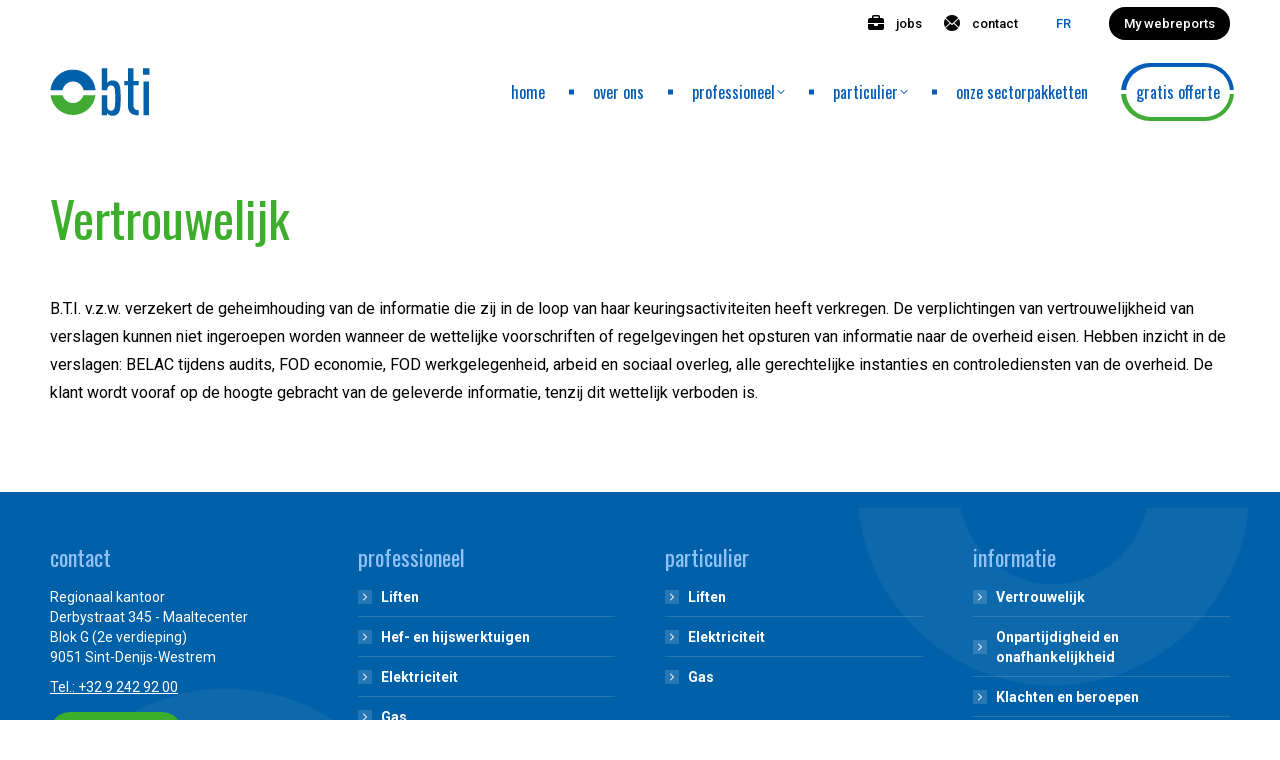

--- FILE ---
content_type: text/html; charset=UTF-8
request_url: https://www.bticonsult.be/nl/vertrouwelijk/
body_size: 12544
content:
<!DOCTYPE html>
<!--[if !(IE 6) | !(IE 7) | !(IE 8)  ]><!-->
<html lang="nl-NL" class="no-js">
<!--<![endif]-->
<head>
	<meta charset="UTF-8" />
				<meta name="viewport" content="width=device-width, initial-scale=1, maximum-scale=1, user-scalable=0"/>
			<meta name="theme-color" content="#3dae2b"/>	<link rel="profile" href="https://gmpg.org/xfn/11" />
	<meta name='robots' content='index, follow, max-image-preview:large, max-snippet:-1, max-video-preview:-1' />
	<style>img:is([sizes="auto" i], [sizes^="auto," i]) { contain-intrinsic-size: 3000px 1500px }</style>
	
	<!-- This site is optimized with the Yoast SEO plugin v26.8 - https://yoast.com/product/yoast-seo-wordpress/ -->
	<title>Vertrouwelijk - BTI</title>
	<link rel="canonical" href="https://www.bticonsult.be/nl/vertrouwelijk/" />
	<meta property="og:locale" content="nl_NL" />
	<meta property="og:type" content="article" />
	<meta property="og:title" content="Vertrouwelijk - BTI" />
	<meta property="og:url" content="https://www.bticonsult.be/nl/vertrouwelijk/" />
	<meta property="og:site_name" content="BTI" />
	<meta property="article:modified_time" content="2022-06-01T07:42:47+00:00" />
	<meta name="twitter:card" content="summary_large_image" />
	<meta name="twitter:label1" content="Geschatte leestijd" />
	<meta name="twitter:data1" content="1 minuut" />
	<script type="application/ld+json" class="yoast-schema-graph">{"@context":"https://schema.org","@graph":[{"@type":"WebPage","@id":"https://www.bticonsult.be/nl/vertrouwelijk/","url":"https://www.bticonsult.be/nl/vertrouwelijk/","name":"Vertrouwelijk - BTI","isPartOf":{"@id":"https://www.bticonsult.be/nl/#website"},"datePublished":"2022-06-01T07:37:41+00:00","dateModified":"2022-06-01T07:42:47+00:00","breadcrumb":{"@id":"https://www.bticonsult.be/nl/vertrouwelijk/#breadcrumb"},"inLanguage":"nl-NL","potentialAction":[{"@type":"ReadAction","target":["https://www.bticonsult.be/nl/vertrouwelijk/"]}]},{"@type":"BreadcrumbList","@id":"https://www.bticonsult.be/nl/vertrouwelijk/#breadcrumb","itemListElement":[{"@type":"ListItem","position":1,"name":"Accueil","item":"https://www.bticonsult.be/nl/"},{"@type":"ListItem","position":2,"name":"Vertrouwelijk"}]},{"@type":"WebSite","@id":"https://www.bticonsult.be/nl/#website","url":"https://www.bticonsult.be/nl/","name":"BTI","description":"","potentialAction":[{"@type":"SearchAction","target":{"@type":"EntryPoint","urlTemplate":"https://www.bticonsult.be/nl/?s={search_term_string}"},"query-input":{"@type":"PropertyValueSpecification","valueRequired":true,"valueName":"search_term_string"}}],"inLanguage":"nl-NL"}]}</script>
	<!-- / Yoast SEO plugin. -->


<link rel='dns-prefetch' href='//www.bticonsult.be' />
<link rel='dns-prefetch' href='//fonts.googleapis.com' />
<link rel="alternate" type="application/rss+xml" title="BTI &raquo; feed" href="https://www.bticonsult.be/nl/feed/" />
<link rel="alternate" type="application/rss+xml" title="BTI &raquo; reacties feed" href="https://www.bticonsult.be/nl/comments/feed/" />
<script>
window._wpemojiSettings = {"baseUrl":"https:\/\/s.w.org\/images\/core\/emoji\/15.0.3\/72x72\/","ext":".png","svgUrl":"https:\/\/s.w.org\/images\/core\/emoji\/15.0.3\/svg\/","svgExt":".svg","source":{"concatemoji":"https:\/\/www.bticonsult.be\/wp-includes\/js\/wp-emoji-release.min.js?ver=6.7.4"}};
/*! This file is auto-generated */
!function(i,n){var o,s,e;function c(e){try{var t={supportTests:e,timestamp:(new Date).valueOf()};sessionStorage.setItem(o,JSON.stringify(t))}catch(e){}}function p(e,t,n){e.clearRect(0,0,e.canvas.width,e.canvas.height),e.fillText(t,0,0);var t=new Uint32Array(e.getImageData(0,0,e.canvas.width,e.canvas.height).data),r=(e.clearRect(0,0,e.canvas.width,e.canvas.height),e.fillText(n,0,0),new Uint32Array(e.getImageData(0,0,e.canvas.width,e.canvas.height).data));return t.every(function(e,t){return e===r[t]})}function u(e,t,n){switch(t){case"flag":return n(e,"\ud83c\udff3\ufe0f\u200d\u26a7\ufe0f","\ud83c\udff3\ufe0f\u200b\u26a7\ufe0f")?!1:!n(e,"\ud83c\uddfa\ud83c\uddf3","\ud83c\uddfa\u200b\ud83c\uddf3")&&!n(e,"\ud83c\udff4\udb40\udc67\udb40\udc62\udb40\udc65\udb40\udc6e\udb40\udc67\udb40\udc7f","\ud83c\udff4\u200b\udb40\udc67\u200b\udb40\udc62\u200b\udb40\udc65\u200b\udb40\udc6e\u200b\udb40\udc67\u200b\udb40\udc7f");case"emoji":return!n(e,"\ud83d\udc26\u200d\u2b1b","\ud83d\udc26\u200b\u2b1b")}return!1}function f(e,t,n){var r="undefined"!=typeof WorkerGlobalScope&&self instanceof WorkerGlobalScope?new OffscreenCanvas(300,150):i.createElement("canvas"),a=r.getContext("2d",{willReadFrequently:!0}),o=(a.textBaseline="top",a.font="600 32px Arial",{});return e.forEach(function(e){o[e]=t(a,e,n)}),o}function t(e){var t=i.createElement("script");t.src=e,t.defer=!0,i.head.appendChild(t)}"undefined"!=typeof Promise&&(o="wpEmojiSettingsSupports",s=["flag","emoji"],n.supports={everything:!0,everythingExceptFlag:!0},e=new Promise(function(e){i.addEventListener("DOMContentLoaded",e,{once:!0})}),new Promise(function(t){var n=function(){try{var e=JSON.parse(sessionStorage.getItem(o));if("object"==typeof e&&"number"==typeof e.timestamp&&(new Date).valueOf()<e.timestamp+604800&&"object"==typeof e.supportTests)return e.supportTests}catch(e){}return null}();if(!n){if("undefined"!=typeof Worker&&"undefined"!=typeof OffscreenCanvas&&"undefined"!=typeof URL&&URL.createObjectURL&&"undefined"!=typeof Blob)try{var e="postMessage("+f.toString()+"("+[JSON.stringify(s),u.toString(),p.toString()].join(",")+"));",r=new Blob([e],{type:"text/javascript"}),a=new Worker(URL.createObjectURL(r),{name:"wpTestEmojiSupports"});return void(a.onmessage=function(e){c(n=e.data),a.terminate(),t(n)})}catch(e){}c(n=f(s,u,p))}t(n)}).then(function(e){for(var t in e)n.supports[t]=e[t],n.supports.everything=n.supports.everything&&n.supports[t],"flag"!==t&&(n.supports.everythingExceptFlag=n.supports.everythingExceptFlag&&n.supports[t]);n.supports.everythingExceptFlag=n.supports.everythingExceptFlag&&!n.supports.flag,n.DOMReady=!1,n.readyCallback=function(){n.DOMReady=!0}}).then(function(){return e}).then(function(){var e;n.supports.everything||(n.readyCallback(),(e=n.source||{}).concatemoji?t(e.concatemoji):e.wpemoji&&e.twemoji&&(t(e.twemoji),t(e.wpemoji)))}))}((window,document),window._wpemojiSettings);
</script>
<style id='wp-emoji-styles-inline-css'>

	img.wp-smiley, img.emoji {
		display: inline !important;
		border: none !important;
		box-shadow: none !important;
		height: 1em !important;
		width: 1em !important;
		margin: 0 0.07em !important;
		vertical-align: -0.1em !important;
		background: none !important;
		padding: 0 !important;
	}
</style>
<style id='classic-theme-styles-inline-css'>
/*! This file is auto-generated */
.wp-block-button__link{color:#fff;background-color:#32373c;border-radius:9999px;box-shadow:none;text-decoration:none;padding:calc(.667em + 2px) calc(1.333em + 2px);font-size:1.125em}.wp-block-file__button{background:#32373c;color:#fff;text-decoration:none}
</style>
<style id='global-styles-inline-css'>
:root{--wp--preset--aspect-ratio--square: 1;--wp--preset--aspect-ratio--4-3: 4/3;--wp--preset--aspect-ratio--3-4: 3/4;--wp--preset--aspect-ratio--3-2: 3/2;--wp--preset--aspect-ratio--2-3: 2/3;--wp--preset--aspect-ratio--16-9: 16/9;--wp--preset--aspect-ratio--9-16: 9/16;--wp--preset--color--black: #000000;--wp--preset--color--cyan-bluish-gray: #abb8c3;--wp--preset--color--white: #FFF;--wp--preset--color--pale-pink: #f78da7;--wp--preset--color--vivid-red: #cf2e2e;--wp--preset--color--luminous-vivid-orange: #ff6900;--wp--preset--color--luminous-vivid-amber: #fcb900;--wp--preset--color--light-green-cyan: #7bdcb5;--wp--preset--color--vivid-green-cyan: #00d084;--wp--preset--color--pale-cyan-blue: #8ed1fc;--wp--preset--color--vivid-cyan-blue: #0693e3;--wp--preset--color--vivid-purple: #9b51e0;--wp--preset--color--accent: #3dae2b;--wp--preset--color--dark-gray: #111;--wp--preset--color--light-gray: #767676;--wp--preset--gradient--vivid-cyan-blue-to-vivid-purple: linear-gradient(135deg,rgba(6,147,227,1) 0%,rgb(155,81,224) 100%);--wp--preset--gradient--light-green-cyan-to-vivid-green-cyan: linear-gradient(135deg,rgb(122,220,180) 0%,rgb(0,208,130) 100%);--wp--preset--gradient--luminous-vivid-amber-to-luminous-vivid-orange: linear-gradient(135deg,rgba(252,185,0,1) 0%,rgba(255,105,0,1) 100%);--wp--preset--gradient--luminous-vivid-orange-to-vivid-red: linear-gradient(135deg,rgba(255,105,0,1) 0%,rgb(207,46,46) 100%);--wp--preset--gradient--very-light-gray-to-cyan-bluish-gray: linear-gradient(135deg,rgb(238,238,238) 0%,rgb(169,184,195) 100%);--wp--preset--gradient--cool-to-warm-spectrum: linear-gradient(135deg,rgb(74,234,220) 0%,rgb(151,120,209) 20%,rgb(207,42,186) 40%,rgb(238,44,130) 60%,rgb(251,105,98) 80%,rgb(254,248,76) 100%);--wp--preset--gradient--blush-light-purple: linear-gradient(135deg,rgb(255,206,236) 0%,rgb(152,150,240) 100%);--wp--preset--gradient--blush-bordeaux: linear-gradient(135deg,rgb(254,205,165) 0%,rgb(254,45,45) 50%,rgb(107,0,62) 100%);--wp--preset--gradient--luminous-dusk: linear-gradient(135deg,rgb(255,203,112) 0%,rgb(199,81,192) 50%,rgb(65,88,208) 100%);--wp--preset--gradient--pale-ocean: linear-gradient(135deg,rgb(255,245,203) 0%,rgb(182,227,212) 50%,rgb(51,167,181) 100%);--wp--preset--gradient--electric-grass: linear-gradient(135deg,rgb(202,248,128) 0%,rgb(113,206,126) 100%);--wp--preset--gradient--midnight: linear-gradient(135deg,rgb(2,3,129) 0%,rgb(40,116,252) 100%);--wp--preset--font-size--small: 13px;--wp--preset--font-size--medium: 20px;--wp--preset--font-size--large: 36px;--wp--preset--font-size--x-large: 42px;--wp--preset--spacing--20: 0.44rem;--wp--preset--spacing--30: 0.67rem;--wp--preset--spacing--40: 1rem;--wp--preset--spacing--50: 1.5rem;--wp--preset--spacing--60: 2.25rem;--wp--preset--spacing--70: 3.38rem;--wp--preset--spacing--80: 5.06rem;--wp--preset--shadow--natural: 6px 6px 9px rgba(0, 0, 0, 0.2);--wp--preset--shadow--deep: 12px 12px 50px rgba(0, 0, 0, 0.4);--wp--preset--shadow--sharp: 6px 6px 0px rgba(0, 0, 0, 0.2);--wp--preset--shadow--outlined: 6px 6px 0px -3px rgba(255, 255, 255, 1), 6px 6px rgba(0, 0, 0, 1);--wp--preset--shadow--crisp: 6px 6px 0px rgba(0, 0, 0, 1);}:where(.is-layout-flex){gap: 0.5em;}:where(.is-layout-grid){gap: 0.5em;}body .is-layout-flex{display: flex;}.is-layout-flex{flex-wrap: wrap;align-items: center;}.is-layout-flex > :is(*, div){margin: 0;}body .is-layout-grid{display: grid;}.is-layout-grid > :is(*, div){margin: 0;}:where(.wp-block-columns.is-layout-flex){gap: 2em;}:where(.wp-block-columns.is-layout-grid){gap: 2em;}:where(.wp-block-post-template.is-layout-flex){gap: 1.25em;}:where(.wp-block-post-template.is-layout-grid){gap: 1.25em;}.has-black-color{color: var(--wp--preset--color--black) !important;}.has-cyan-bluish-gray-color{color: var(--wp--preset--color--cyan-bluish-gray) !important;}.has-white-color{color: var(--wp--preset--color--white) !important;}.has-pale-pink-color{color: var(--wp--preset--color--pale-pink) !important;}.has-vivid-red-color{color: var(--wp--preset--color--vivid-red) !important;}.has-luminous-vivid-orange-color{color: var(--wp--preset--color--luminous-vivid-orange) !important;}.has-luminous-vivid-amber-color{color: var(--wp--preset--color--luminous-vivid-amber) !important;}.has-light-green-cyan-color{color: var(--wp--preset--color--light-green-cyan) !important;}.has-vivid-green-cyan-color{color: var(--wp--preset--color--vivid-green-cyan) !important;}.has-pale-cyan-blue-color{color: var(--wp--preset--color--pale-cyan-blue) !important;}.has-vivid-cyan-blue-color{color: var(--wp--preset--color--vivid-cyan-blue) !important;}.has-vivid-purple-color{color: var(--wp--preset--color--vivid-purple) !important;}.has-black-background-color{background-color: var(--wp--preset--color--black) !important;}.has-cyan-bluish-gray-background-color{background-color: var(--wp--preset--color--cyan-bluish-gray) !important;}.has-white-background-color{background-color: var(--wp--preset--color--white) !important;}.has-pale-pink-background-color{background-color: var(--wp--preset--color--pale-pink) !important;}.has-vivid-red-background-color{background-color: var(--wp--preset--color--vivid-red) !important;}.has-luminous-vivid-orange-background-color{background-color: var(--wp--preset--color--luminous-vivid-orange) !important;}.has-luminous-vivid-amber-background-color{background-color: var(--wp--preset--color--luminous-vivid-amber) !important;}.has-light-green-cyan-background-color{background-color: var(--wp--preset--color--light-green-cyan) !important;}.has-vivid-green-cyan-background-color{background-color: var(--wp--preset--color--vivid-green-cyan) !important;}.has-pale-cyan-blue-background-color{background-color: var(--wp--preset--color--pale-cyan-blue) !important;}.has-vivid-cyan-blue-background-color{background-color: var(--wp--preset--color--vivid-cyan-blue) !important;}.has-vivid-purple-background-color{background-color: var(--wp--preset--color--vivid-purple) !important;}.has-black-border-color{border-color: var(--wp--preset--color--black) !important;}.has-cyan-bluish-gray-border-color{border-color: var(--wp--preset--color--cyan-bluish-gray) !important;}.has-white-border-color{border-color: var(--wp--preset--color--white) !important;}.has-pale-pink-border-color{border-color: var(--wp--preset--color--pale-pink) !important;}.has-vivid-red-border-color{border-color: var(--wp--preset--color--vivid-red) !important;}.has-luminous-vivid-orange-border-color{border-color: var(--wp--preset--color--luminous-vivid-orange) !important;}.has-luminous-vivid-amber-border-color{border-color: var(--wp--preset--color--luminous-vivid-amber) !important;}.has-light-green-cyan-border-color{border-color: var(--wp--preset--color--light-green-cyan) !important;}.has-vivid-green-cyan-border-color{border-color: var(--wp--preset--color--vivid-green-cyan) !important;}.has-pale-cyan-blue-border-color{border-color: var(--wp--preset--color--pale-cyan-blue) !important;}.has-vivid-cyan-blue-border-color{border-color: var(--wp--preset--color--vivid-cyan-blue) !important;}.has-vivid-purple-border-color{border-color: var(--wp--preset--color--vivid-purple) !important;}.has-vivid-cyan-blue-to-vivid-purple-gradient-background{background: var(--wp--preset--gradient--vivid-cyan-blue-to-vivid-purple) !important;}.has-light-green-cyan-to-vivid-green-cyan-gradient-background{background: var(--wp--preset--gradient--light-green-cyan-to-vivid-green-cyan) !important;}.has-luminous-vivid-amber-to-luminous-vivid-orange-gradient-background{background: var(--wp--preset--gradient--luminous-vivid-amber-to-luminous-vivid-orange) !important;}.has-luminous-vivid-orange-to-vivid-red-gradient-background{background: var(--wp--preset--gradient--luminous-vivid-orange-to-vivid-red) !important;}.has-very-light-gray-to-cyan-bluish-gray-gradient-background{background: var(--wp--preset--gradient--very-light-gray-to-cyan-bluish-gray) !important;}.has-cool-to-warm-spectrum-gradient-background{background: var(--wp--preset--gradient--cool-to-warm-spectrum) !important;}.has-blush-light-purple-gradient-background{background: var(--wp--preset--gradient--blush-light-purple) !important;}.has-blush-bordeaux-gradient-background{background: var(--wp--preset--gradient--blush-bordeaux) !important;}.has-luminous-dusk-gradient-background{background: var(--wp--preset--gradient--luminous-dusk) !important;}.has-pale-ocean-gradient-background{background: var(--wp--preset--gradient--pale-ocean) !important;}.has-electric-grass-gradient-background{background: var(--wp--preset--gradient--electric-grass) !important;}.has-midnight-gradient-background{background: var(--wp--preset--gradient--midnight) !important;}.has-small-font-size{font-size: var(--wp--preset--font-size--small) !important;}.has-medium-font-size{font-size: var(--wp--preset--font-size--medium) !important;}.has-large-font-size{font-size: var(--wp--preset--font-size--large) !important;}.has-x-large-font-size{font-size: var(--wp--preset--font-size--x-large) !important;}
:where(.wp-block-post-template.is-layout-flex){gap: 1.25em;}:where(.wp-block-post-template.is-layout-grid){gap: 1.25em;}
:where(.wp-block-columns.is-layout-flex){gap: 2em;}:where(.wp-block-columns.is-layout-grid){gap: 2em;}
:root :where(.wp-block-pullquote){font-size: 1.5em;line-height: 1.6;}
</style>
<link rel='stylesheet' id='contact-form-7-css' href='https://www.bticonsult.be/wp-content/plugins/contact-form-7/includes/css/styles.css?ver=6.1.4' media='all' />
<link rel='stylesheet' id='recruitee-jobs-css' href='https://www.bticonsult.be/wp-content/plugins/jobs-from-recruitee/public/css/recruitee-public.css?ver=1.4.0' media='all' />
<link rel='stylesheet' id='wpml-legacy-horizontal-list-0-css' href='https://www.bticonsult.be/wp-content/plugins/sitepress-multilingual-cms/templates/language-switchers/legacy-list-horizontal/style.min.css?ver=1' media='all' />
<link rel='stylesheet' id='the7-font-css' href='https://www.bticonsult.be/wp-content/themes/dt-the7/fonts/icomoon-the7-font/icomoon-the7-font.min.css?ver=14.0.1.1' media='all' />
<link rel='stylesheet' id='the7-awesome-fonts-css' href='https://www.bticonsult.be/wp-content/themes/dt-the7/fonts/FontAwesome/css/all.min.css?ver=14.0.1.1' media='all' />
<link rel='stylesheet' id='recruitee-jobs-shortcode-css' href='https://www.bticonsult.be/wp-content/plugins/jobs-from-recruitee/admin/shortcodes/css/recruitee-jobs.css?ver=1.4.0' media='all' />
<link rel='stylesheet' id='js_composer_front-css' href='https://www.bticonsult.be/wp-content/plugins/js_composer/assets/css/js_composer.min.css?ver=8.6.1' media='all' />
<link rel='stylesheet' id='dt-web-fonts-css' href='https://fonts.googleapis.com/css?family=Roboto:400,500,600,700%7COswald:300,400,600,700' media='all' />
<link rel='stylesheet' id='dt-main-css' href='https://www.bticonsult.be/wp-content/themes/dt-the7/css/main.min.css?ver=14.0.1.1' media='all' />
<link rel='stylesheet' id='the7-custom-scrollbar-css' href='https://www.bticonsult.be/wp-content/themes/dt-the7/lib/custom-scrollbar/custom-scrollbar.min.css?ver=14.0.1.1' media='all' />
<link rel='stylesheet' id='the7-wpbakery-css' href='https://www.bticonsult.be/wp-content/themes/dt-the7/css/wpbakery.min.css?ver=14.0.1.1' media='all' />
<link rel='stylesheet' id='the7-core-css' href='https://www.bticonsult.be/wp-content/plugins/dt-the7-core/assets/css/post-type.min.css?ver=2.7.12' media='all' />
<link rel='stylesheet' id='the7-css-vars-css' href='https://www.bticonsult.be/wp-content/uploads/the7-css/css-vars.css?ver=4b76d8875d0b' media='all' />
<link rel='stylesheet' id='dt-custom-css' href='https://www.bticonsult.be/wp-content/uploads/the7-css/custom.css?ver=4b76d8875d0b' media='all' />
<link rel='stylesheet' id='dt-media-css' href='https://www.bticonsult.be/wp-content/uploads/the7-css/media.css?ver=4b76d8875d0b' media='all' />
<link rel='stylesheet' id='the7-mega-menu-css' href='https://www.bticonsult.be/wp-content/uploads/the7-css/mega-menu.css?ver=4b76d8875d0b' media='all' />
<link rel='stylesheet' id='the7-elements-albums-portfolio-css' href='https://www.bticonsult.be/wp-content/uploads/the7-css/the7-elements-albums-portfolio.css?ver=4b76d8875d0b' media='all' />
<link rel='stylesheet' id='the7-elements-css' href='https://www.bticonsult.be/wp-content/uploads/the7-css/post-type-dynamic.css?ver=4b76d8875d0b' media='all' />
<link rel='stylesheet' id='style-css' href='https://www.bticonsult.be/wp-content/themes/dt-the7-child/style.css?ver=14.0.1.1' media='all' />
<script src="https://www.bticonsult.be/wp-includes/js/jquery/jquery.min.js?ver=3.7.1" id="jquery-core-js"></script>
<script src="https://www.bticonsult.be/wp-includes/js/jquery/jquery-migrate.min.js?ver=3.4.1" id="jquery-migrate-js"></script>
<script id="wpml-cookie-js-extra">
var wpml_cookies = {"wp-wpml_current_language":{"value":"nl","expires":1,"path":"\/"}};
var wpml_cookies = {"wp-wpml_current_language":{"value":"nl","expires":1,"path":"\/"}};
</script>
<script src="https://www.bticonsult.be/wp-content/plugins/sitepress-multilingual-cms/res/js/cookies/language-cookie.js?ver=486900" id="wpml-cookie-js" defer data-wp-strategy="defer"></script>
<script src="https://www.bticonsult.be/wp-content/plugins/jobs-from-recruitee/public/js/recruitee-public.js?ver=1.4.0" id="recruitee-jobs-js"></script>
<script id="wpml-browser-redirect-js-extra">
var wpml_browser_redirect_params = {"pageLanguage":"nl","languageUrls":{"fr_fr":"https:\/\/www.bticonsult.be\/confidentialite\/","fr":"https:\/\/www.bticonsult.be\/confidentialite\/","nl_nl":"https:\/\/www.bticonsult.be\/nl\/vertrouwelijk\/","nl":"https:\/\/www.bticonsult.be\/nl\/vertrouwelijk\/"},"cookie":{"name":"_icl_visitor_lang_js","domain":"www.bticonsult.be","path":"\/","expiration":24}};
</script>
<script src="https://www.bticonsult.be/wp-content/plugins/sitepress-multilingual-cms/dist/js/browser-redirect/app.js?ver=486900" id="wpml-browser-redirect-js"></script>
<script id="dt-above-fold-js-extra">
var dtLocal = {"themeUrl":"https:\/\/www.bticonsult.be\/wp-content\/themes\/dt-the7","passText":"Om deze pagina te bekijken kun je hier je wachtwoord invoeren:","moreButtonText":{"loading":"Laden\u2026","loadMore":"Laad meer"},"postID":"1332","ajaxurl":"https:\/\/www.bticonsult.be\/wp-admin\/admin-ajax.php","REST":{"baseUrl":"https:\/\/www.bticonsult.be\/nl\/wp-json\/the7\/v1","endpoints":{"sendMail":"\/send-mail"}},"contactMessages":{"required":"One or more fields have an error. Please check and try again.","terms":"Graag de privacy policy accepteren.","fillTheCaptchaError":"Graag de captha invullen."},"captchaSiteKey":"","ajaxNonce":"8e5026a3f1","pageData":{"type":"page","template":"page","layout":null},"themeSettings":{"smoothScroll":"off","lazyLoading":false,"desktopHeader":{"height":90},"ToggleCaptionEnabled":"disabled","ToggleCaption":"Navigation","floatingHeader":{"showAfter":94,"showMenu":true,"height":70,"logo":{"showLogo":true,"html":"<img class=\" preload-me\" src=\"https:\/\/www.bticonsult.be\/wp-content\/uploads\/2021\/04\/bti-70.png\" srcset=\"https:\/\/www.bticonsult.be\/wp-content\/uploads\/2021\/04\/bti-70.png 70w, https:\/\/www.bticonsult.be\/wp-content\/uploads\/2021\/04\/bti-140.png 140w\" width=\"70\" height=\"35\"   sizes=\"70px\" alt=\"BTI\" \/>","url":"https:\/\/www.bticonsult.be\/nl\/"}},"topLine":{"floatingTopLine":{"logo":{"showLogo":false,"html":""}}},"mobileHeader":{"firstSwitchPoint":992,"secondSwitchPoint":778,"firstSwitchPointHeight":60,"secondSwitchPointHeight":70,"mobileToggleCaptionEnabled":"disabled","mobileToggleCaption":"Menu"},"stickyMobileHeaderFirstSwitch":{"logo":{"html":"<img class=\" preload-me\" src=\"https:\/\/www.bticonsult.be\/wp-content\/uploads\/2021\/04\/bti-70.png\" srcset=\"https:\/\/www.bticonsult.be\/wp-content\/uploads\/2021\/04\/bti-70.png 70w, https:\/\/www.bticonsult.be\/wp-content\/uploads\/2021\/04\/bti-140.png 140w\" width=\"70\" height=\"35\"   sizes=\"70px\" alt=\"BTI\" \/>"}},"stickyMobileHeaderSecondSwitch":{"logo":{"html":"<img class=\" preload-me\" src=\"https:\/\/www.bticonsult.be\/wp-content\/uploads\/2021\/04\/bti-70.png\" srcset=\"https:\/\/www.bticonsult.be\/wp-content\/uploads\/2021\/04\/bti-70.png 70w, https:\/\/www.bticonsult.be\/wp-content\/uploads\/2021\/04\/bti-140.png 140w\" width=\"70\" height=\"35\"   sizes=\"70px\" alt=\"BTI\" \/>"}},"sidebar":{"switchPoint":992},"boxedWidth":"1280px"},"VCMobileScreenWidth":"768"};
var dtShare = {"shareButtonText":{"facebook":"Deel op Facebook","twitter":"Share on X","pinterest":"Pin it","linkedin":"Deel op LinkedIn","whatsapp":"Deel via WhatsApp"},"overlayOpacity":"85"};
</script>
<script src="https://www.bticonsult.be/wp-content/themes/dt-the7/js/above-the-fold.min.js?ver=14.0.1.1" id="dt-above-fold-js"></script>
<script></script><link rel="https://api.w.org/" href="https://www.bticonsult.be/nl/wp-json/" /><link rel="alternate" title="JSON" type="application/json" href="https://www.bticonsult.be/nl/wp-json/wp/v2/pages/1332" /><link rel="EditURI" type="application/rsd+xml" title="RSD" href="https://www.bticonsult.be/xmlrpc.php?rsd" />
<link rel='shortlink' href='https://www.bticonsult.be/nl/?p=1332' />
<link rel="alternate" title="oEmbed (JSON)" type="application/json+oembed" href="https://www.bticonsult.be/nl/wp-json/oembed/1.0/embed?url=https%3A%2F%2Fwww.bticonsult.be%2Fnl%2Fvertrouwelijk%2F" />
<link rel="alternate" title="oEmbed (XML)" type="text/xml+oembed" href="https://www.bticonsult.be/nl/wp-json/oembed/1.0/embed?url=https%3A%2F%2Fwww.bticonsult.be%2Fnl%2Fvertrouwelijk%2F&#038;format=xml" />
<meta name="generator" content="WPML ver:4.8.6 stt:37,4;" />
<meta name="generator" content="Powered by WPBakery Page Builder - drag and drop page builder for WordPress."/>
<meta name="generator" content="Powered by Slider Revolution 6.7.38 - responsive, Mobile-Friendly Slider Plugin for WordPress with comfortable drag and drop interface." />
<link rel="icon" href="https://www.bticonsult.be/wp-content/uploads/2021/04/fav-16.png" type="image/png" sizes="16x16"/><link rel="icon" href="https://www.bticonsult.be/wp-content/uploads/2021/04/fav-32.png" type="image/png" sizes="32x32"/><script>function setREVStartSize(e){
			//window.requestAnimationFrame(function() {
				window.RSIW = window.RSIW===undefined ? window.innerWidth : window.RSIW;
				window.RSIH = window.RSIH===undefined ? window.innerHeight : window.RSIH;
				try {
					var pw = document.getElementById(e.c).parentNode.offsetWidth,
						newh;
					pw = pw===0 || isNaN(pw) || (e.l=="fullwidth" || e.layout=="fullwidth") ? window.RSIW : pw;
					e.tabw = e.tabw===undefined ? 0 : parseInt(e.tabw);
					e.thumbw = e.thumbw===undefined ? 0 : parseInt(e.thumbw);
					e.tabh = e.tabh===undefined ? 0 : parseInt(e.tabh);
					e.thumbh = e.thumbh===undefined ? 0 : parseInt(e.thumbh);
					e.tabhide = e.tabhide===undefined ? 0 : parseInt(e.tabhide);
					e.thumbhide = e.thumbhide===undefined ? 0 : parseInt(e.thumbhide);
					e.mh = e.mh===undefined || e.mh=="" || e.mh==="auto" ? 0 : parseInt(e.mh,0);
					if(e.layout==="fullscreen" || e.l==="fullscreen")
						newh = Math.max(e.mh,window.RSIH);
					else{
						e.gw = Array.isArray(e.gw) ? e.gw : [e.gw];
						for (var i in e.rl) if (e.gw[i]===undefined || e.gw[i]===0) e.gw[i] = e.gw[i-1];
						e.gh = e.el===undefined || e.el==="" || (Array.isArray(e.el) && e.el.length==0)? e.gh : e.el;
						e.gh = Array.isArray(e.gh) ? e.gh : [e.gh];
						for (var i in e.rl) if (e.gh[i]===undefined || e.gh[i]===0) e.gh[i] = e.gh[i-1];
											
						var nl = new Array(e.rl.length),
							ix = 0,
							sl;
						e.tabw = e.tabhide>=pw ? 0 : e.tabw;
						e.thumbw = e.thumbhide>=pw ? 0 : e.thumbw;
						e.tabh = e.tabhide>=pw ? 0 : e.tabh;
						e.thumbh = e.thumbhide>=pw ? 0 : e.thumbh;
						for (var i in e.rl) nl[i] = e.rl[i]<window.RSIW ? 0 : e.rl[i];
						sl = nl[0];
						for (var i in nl) if (sl>nl[i] && nl[i]>0) { sl = nl[i]; ix=i;}
						var m = pw>(e.gw[ix]+e.tabw+e.thumbw) ? 1 : (pw-(e.tabw+e.thumbw)) / (e.gw[ix]);
						newh =  (e.gh[ix] * m) + (e.tabh + e.thumbh);
					}
					var el = document.getElementById(e.c);
					if (el!==null && el) el.style.height = newh+"px";
					el = document.getElementById(e.c+"_wrapper");
					if (el!==null && el) {
						el.style.height = newh+"px";
						el.style.display = "block";
					}
				} catch(e){
					console.log("Failure at Presize of Slider:" + e)
				}
			//});
		  };</script>
<noscript><style> .wpb_animate_when_almost_visible { opacity: 1; }</style></noscript>
<!-- Google Tag Manager -->
<script>(function(w,d,s,l,i){w[l]=w[l]||[];w[l].push({'gtm.start':
new Date().getTime(),event:'gtm.js'});var f=d.getElementsByTagName(s)[0],
j=d.createElement(s),dl=l!='dataLayer'?'&l='+l:'';j.async=true;j.src=
'https://www.googletagmanager.com/gtm.js?id='+i+dl;f.parentNode.insertBefore(j,f);
})(window,document,'script','dataLayer','GTM-N2Q9PQK');</script>
<!-- End Google Tag Manager -->
<script>
document.addEventListener( 'wpcf7mailsent', function( event ) {
if ( '4' == event.detail.contactFormId ) {
location = 'https://www.bticonsult.be/confirmation/';
} else if ( '1112' == event.detail.contactFormId ) {
location = 'https://www.bticonsult.be/nl/confirmation/';
} else if ( '337' == event.detail.contactFormId ) {
location = 'https://www.bticonsult.be/confirmation-devis/';
} else if ( '1115' == event.detail.contactFormId ) {
location = 'https://www.bticonsult.be/nl/confirmation-offerte/';
}else{
location = 'https://www.bticonsult.be/confirmation/';	
}
}, false );
</script><style id='the7-custom-inline-css' type='text/css'>
.custom-bg-shape .upb_row_bg{
	background:url(/wp-content/uploads/2021/12/bg-top.png) top center no-repeat, url(/wp-content/uploads/2021/12/bg-bottom.png) bottom center no-repeat;
	background-size: calc(100% - 70px);
}
.fancy-header .hgroup, .page-title .hgroup{
	overflow:visible;
}
.custom-bg-height .upb_row_bg{
    background-size:auto 100%!important;
}
.custom-main,.custom-padding{
    padding-left:20px;
    padding-right:20px;
}
@media screen and (min-width:768px){
    .custom-main,.custom-padding{
        padding-left:45px!important;
        padding-right:45px!important;
		}
		.custom-main{
			min-height:400px;
    }
    .custom-maxwidth-l,.custom-maxwidth-c,.custom-maxwidth-r{
    max-width:220px;
    }
    .custom-maxwidth-c{
        margin-left:auto;
        margin-right:auto;
    }
    .custom-maxwidth-l{
        margin-left:auto;
        margin-right:initial;
    }
}
#main .custom-overlay-green > .vc_column-inner, #main .custom-overlay-blue > .vc_column-inner{
	position:relative;
}
#main .custom-overlay-green > .vc_column-inner:after, #main .custom-overlay-blue > .vc_column-inner:after{
	content:"";
	display:block;
	width:100%;
	height:100%;
	position:absolute;
	top:0;
	left:0;
}
#main .custom-overlay-green > .vc_column-inner:after{
	background:rgba(61,174,43,.85);
}
#main .custom-overlay-blue > .vc_column-inner:after{
	background:rgba(0, 96, 168,.85);
}
/* - - - product - - - */
.woocommerce div.product div.summary > .price{
	padding-bottom:0;
}
/* - - - list - - - */
.custom-list ul{
	list-style:none;
	padding-left:0;
}
.custom-list ul li{
	position:relative;
	padding-left:40px;
	margin-bottom:10px;
}
.custom-list ul li:before{
	content:"";
	display:block;
	width:20px;
	height:20px;
	background:url('/wp-content/uploads/2021/04/fav-32.png') no-repeat center;
	background-size:cover;
	position:absolute;
	top:3px;
	left:0;
}
/* - - - header - - - */
.masthead .custom-menu{
	padding-bottom:0;
}
.masthead .custom-menu:before{
	display:none;
}
.masthead .custom-menu a{
	border-radius:150px;
	background:#fff;
}
.masthead .custom-menu a:before{
	content:"";
	display:block;
	width:109%;
	height:116%;
	position:absolute;
	top:-8%;
	left:-5%;
	z-index:-1;
	border-radius:150px;
	background:linear-gradient(0deg, rgba(65,171,52,1) 46%, rgba(255,255,255,1) 46%, rgba(255,255,255,1) 54%, rgba(0,92,185,1) 54%);
}
.masthead .custom-menu a:hover:before{
	background:linear-gradient(0deg, rgba(0,92,185,1) 46%, rgba(255,255,255,1) 46%, rgba(255,255,255,1) 54%, rgba(65,171,52,1) 54%);
}
.blog-shortcode .post-thumbnail-rollover, .blog-shortcode .post-entry-content{
	border-radius:400px;
}
/* - - - footer - - - */
.footer .custom-menu a:not(:hover){
	color:#fff;
}
#footer.solid-bg{
	background-size:auto 100%;
}
/* - - - captcha - - - */
.grecaptcha-badge, .summary .product_meta, .woocommerce div.product div.summary > .price:after, #primary-menu .custom-hidden-menu, #phantom .custom-hidden-menu, .tabs.wc-tabs{display:none;}
/* - - - white - - - */
.custom-white, .custom-white h1, .custom-white h2, .custom-white h3, .custom-white h4, .custom-white h5, .custom-white h6, .custom-white .h1-size, .custom-white .h2-size, .custom-white .h3-size, .custom-white .h4-size, .custom-white a {
	color: #ffffff;
}
/* - - - bug footer nl - - - */
#presscore-contact-info-widget-4.wf-1-2,
#presscore-contact-info-widget-5.wf-1-2{
	width:25%;
}
@media screen and (max-width: 992px){
	.footer #presscore-contact-info-widget-4.wf-1-2,
	.footer #presscore-contact-info-widget-5.wf-1-2{
    width: 100%;
	}
}
/* - - - footer - - - */
.cta-footer{
	background-color: #3dae2b!important;
  padding: 10px 15px;
  border-radius: 40px;
  text-decoration: none;
  font-weight: 600;
  display: inline-block;
}
</style>
</head>
<body id="the7-body" class="page-template-default page page-id-1332 wp-embed-responsive the7-core-ver-2.7.12 title-off dt-responsive-on right-mobile-menu-close-icon ouside-menu-close-icon mobile-hamburger-close-bg-enable mobile-hamburger-close-bg-hover-enable  fade-thin-mobile-menu-close-icon fade-medium-menu-close-icon srcset-enabled btn-flat custom-btn-color btn-bg-off btn-hover-bg-off accent-btn-hover-color phantom-sticky phantom-shadow-decoration phantom-custom-logo-on floating-mobile-menu-icon top-header first-switch-logo-left first-switch-menu-right second-switch-logo-left second-switch-menu-right right-mobile-menu layzr-loading-on no-avatars popup-message-style the7-ver-14.0.1.1 dt-fa-compatibility wpb-js-composer js-comp-ver-8.6.1 vc_responsive"><!-- Google Tag Manager (noscript) -->
<noscript><iframe src="https://www.googletagmanager.com/ns.html?id=GTM-N2Q9PQK"
height="0" width="0" style="display:none;visibility:hidden"></iframe></noscript>
<!-- End Google Tag Manager (noscript) -->
<!-- The7 14.0.1.1 -->

<div id="page" >
	<a class="skip-link screen-reader-text" href="#content">Spring naar content</a>

<div class="masthead inline-header right widgets full-height full-width dividers dots-mobile-menu-icon mobile-menu-icon-bg-on mobile-menu-icon-hover-bg-on dt-parent-menu-clickable show-sub-menu-on-hover show-device-logo show-mobile-logo" >

	<div class="top-bar top-bar-line-hide">
	<div class="top-bar-bg" ></div>
	<div class="mini-widgets left-widgets"></div><div class="right-widgets mini-widgets"><div class="mini-nav show-on-desktop in-menu-first-switch in-menu-second-switch list-type-menu list-type-menu-first-switch list-type-menu-second-switch"><ul id="top-menu"><li class="menu-item menu-item-type-post_type menu-item-object-page menu-item-1360 first depth-0"><a href='https://www.bticonsult.be/nl/jobs/' class=' mega-menu-img mega-menu-img-left' data-level='1'><i class="fa-fw fas fa-briefcase" style="margin: 0px 10px 0px 0px;" ></i><span class="menu-item-text"><span class="menu-text">Jobs</span></span></a></li> <li class="menu-item menu-item-type-post_type menu-item-object-page menu-item-1224 last depth-0"><a href='https://www.bticonsult.be/nl/contact/' class=' mega-menu-img mega-menu-img-left_top' data-level='1'><span class="menu-item-text"><i class="fa-fw icomoon-the7-font-the7-mail-08" style="margin: 0px 10px 0px 0px;" ></i><span class="menu-text">Contact</span></span></a></li> </ul><div class="menu-select"><span class="customSelect1"><span class="customSelectInner"><i class=" the7-mw-icon-dropdown-menu-bold"></i>Menu top - Nl</span></span></div></div><div class="mini-wpml show-on-desktop near-logo-first-switch in-menu-second-switch">
<div class="wpml-ls-statics-shortcode_actions wpml-ls wpml-ls-legacy-list-horizontal">
	<ul role="menu"><li class="wpml-ls-slot-shortcode_actions wpml-ls-item wpml-ls-item-fr wpml-ls-first-item wpml-ls-last-item wpml-ls-item-legacy-list-horizontal" role="none">
				<a href="https://www.bticonsult.be/confidentialite/" class="wpml-ls-link" role="menuitem"  aria-label="Overschakelen naar FR" title="Overschakelen naar FR" >
                    <span class="wpml-ls-native" lang="fr">FR</span></a>
			</li></ul>
</div>
</div><a href="https://reporting.bticonsult.be/nl/users/sign_in" class="microwidget-btn mini-button header-elements-button-1 show-on-desktop near-logo-first-switch in-menu-second-switch microwidget-btn-bg-on microwidget-btn-hover-bg-on disable-animation-bg border-off hover-border-off btn-icon-align-right" target="_blank"><span>My webreports</span></a></div></div>

	<header class="header-bar" role="banner">

		<div class="branding">
	<div id="site-title" class="assistive-text">BTI</div>
	<div id="site-description" class="assistive-text"></div>
	<a class="" href="https://www.bticonsult.be/nl/"><img class=" preload-me" src="https://www.bticonsult.be/wp-content/uploads/2021/04/bti-100.png" srcset="https://www.bticonsult.be/wp-content/uploads/2021/04/bti-100.png 100w, https://www.bticonsult.be/wp-content/uploads/2021/04/bti-200.png 200w" width="100" height="50"   sizes="100px" alt="BTI" /><img class="mobile-logo preload-me" src="https://www.bticonsult.be/wp-content/uploads/2021/04/bti-70.png" srcset="https://www.bticonsult.be/wp-content/uploads/2021/04/bti-70.png 70w, https://www.bticonsult.be/wp-content/uploads/2021/04/bti-140.png 140w" width="70" height="35"   sizes="70px" alt="BTI" /></a></div>

		<ul id="primary-menu" class="main-nav level-arrows-on outside-item-remove-margin"><li class="menu-item menu-item-type-post_type menu-item-object-page menu-item-home menu-item-1204 first depth-0"><a href='https://www.bticonsult.be/nl/' data-level='1'><span class="menu-item-text"><span class="menu-text">Home</span></span></a></li> <li class="menu-item menu-item-type-post_type menu-item-object-page menu-item-1205 depth-0"><a href='https://www.bticonsult.be/nl/over-ons/' data-level='1'><span class="menu-item-text"><span class="menu-text">Over ons</span></span></a></li> <li class="menu-item menu-item-type-post_type menu-item-object-page menu-item-has-children menu-item-1206 has-children depth-0 dt-mega-menu mega-auto-width mega-column-2"><a href='https://www.bticonsult.be/nl/professioneel/' data-level='1' aria-haspopup='true' aria-expanded='false'><span class="menu-item-text"><span class="menu-text">Professioneel</span></span></a><div class="dt-mega-menu-wrap"><ul class="sub-nav level-arrows-on" role="group"><li class="menu-item menu-item-type-post_type menu-item-object-page menu-item-1207 first depth-1 no-link dt-mega-parent wf-1-2"><a href='https://www.bticonsult.be/nl/professioneel/liften/' data-level='2'><span class="menu-item-text"><span class="menu-text">Liften</span></span></a></li> <li class="menu-item menu-item-type-post_type menu-item-object-page menu-item-1208 depth-1 no-link dt-mega-parent wf-1-2"><a href='https://www.bticonsult.be/nl/professioneel/hef-en-hijswerktuigen/' data-level='2'><span class="menu-item-text"><span class="menu-text">Hef- en hijswerktuigen</span></span></a></li> <li class="menu-item menu-item-type-post_type menu-item-object-page menu-item-1209 depth-1 no-link dt-mega-parent wf-1-2"><a href='https://www.bticonsult.be/nl/professioneel/elektriciteit/' data-level='2'><span class="menu-item-text"><span class="menu-text">Elektriciteit</span></span></a></li> <li class="menu-item menu-item-type-post_type menu-item-object-page menu-item-1210 depth-1 no-link dt-mega-parent wf-1-2"><a href='https://www.bticonsult.be/nl/professioneel/gas/' data-level='2'><span class="menu-item-text"><span class="menu-text">Gas</span></span></a></li> <li class="menu-item menu-item-type-post_type menu-item-object-page menu-item-1211 depth-1 no-link dt-mega-parent wf-1-2"><a href='https://www.bticonsult.be/nl/professioneel/branddetectie/' data-level='2'><span class="menu-item-text"><span class="menu-text">Branddetectie</span></span></a></li> </ul></div></li> <li class="menu-item menu-item-type-post_type menu-item-object-page menu-item-has-children menu-item-1212 has-children depth-0"><a href='https://www.bticonsult.be/nl/particulier/' data-level='1' aria-haspopup='true' aria-expanded='false'><span class="menu-item-text"><span class="menu-text">Particulier</span></span></a><ul class="sub-nav level-arrows-on" role="group"><li class="menu-item menu-item-type-post_type menu-item-object-page menu-item-1213 first depth-1"><a href='https://www.bticonsult.be/nl/particulier/liften/' data-level='2'><span class="menu-item-text"><span class="menu-text">Liften</span></span></a></li> <li class="menu-item menu-item-type-post_type menu-item-object-page menu-item-1214 depth-1"><a href='https://www.bticonsult.be/nl/particulier/elektriciteit/' data-level='2'><span class="menu-item-text"><span class="menu-text">Elektriciteit</span></span></a></li> <li class="menu-item menu-item-type-post_type menu-item-object-page menu-item-1215 depth-1"><a href='https://www.bticonsult.be/nl/particulier/gas/' data-level='2'><span class="menu-item-text"><span class="menu-text">Gas</span></span></a></li> </ul></li> <li class="menu-item menu-item-type-post_type menu-item-object-page menu-item-1216 depth-0"><a href='https://www.bticonsult.be/nl/onze-sectorpakketten/' data-level='1'><span class="menu-item-text"><span class="menu-text">Onze sectorpakketten</span></span></a></li> <li class="custom-menu menu-item menu-item-type-post_type menu-item-object-page menu-item-1218 last depth-0"><a href='https://www.bticonsult.be/nl/gratis-offerte/' data-level='1'><span class="menu-item-text"><span class="menu-text">Gratis offerte</span></span></a></li> </ul>
		
	</header>

</div>
<div role="navigation" aria-label="Main Menu" class="dt-mobile-header mobile-menu-show-divider">
	<div class="dt-close-mobile-menu-icon" aria-label="Close" role="button" tabindex="0"><div class="close-line-wrap"><span class="close-line"></span><span class="close-line"></span><span class="close-line"></span></div></div>	<ul id="mobile-menu" class="mobile-main-nav">
		<li class="menu-item menu-item-type-post_type menu-item-object-page menu-item-home menu-item-1204 first depth-0"><a href='https://www.bticonsult.be/nl/' data-level='1'><span class="menu-item-text"><span class="menu-text">Home</span></span></a></li> <li class="menu-item menu-item-type-post_type menu-item-object-page menu-item-1205 depth-0"><a href='https://www.bticonsult.be/nl/over-ons/' data-level='1'><span class="menu-item-text"><span class="menu-text">Over ons</span></span></a></li> <li class="menu-item menu-item-type-post_type menu-item-object-page menu-item-has-children menu-item-1206 has-children depth-0 dt-mega-menu mega-auto-width mega-column-2"><a href='https://www.bticonsult.be/nl/professioneel/' data-level='1' aria-haspopup='true' aria-expanded='false'><span class="menu-item-text"><span class="menu-text">Professioneel</span></span></a><div class="dt-mega-menu-wrap"><ul class="sub-nav level-arrows-on" role="group"><li class="menu-item menu-item-type-post_type menu-item-object-page menu-item-1207 first depth-1 no-link dt-mega-parent wf-1-2"><a href='https://www.bticonsult.be/nl/professioneel/liften/' data-level='2'><span class="menu-item-text"><span class="menu-text">Liften</span></span></a></li> <li class="menu-item menu-item-type-post_type menu-item-object-page menu-item-1208 depth-1 no-link dt-mega-parent wf-1-2"><a href='https://www.bticonsult.be/nl/professioneel/hef-en-hijswerktuigen/' data-level='2'><span class="menu-item-text"><span class="menu-text">Hef- en hijswerktuigen</span></span></a></li> <li class="menu-item menu-item-type-post_type menu-item-object-page menu-item-1209 depth-1 no-link dt-mega-parent wf-1-2"><a href='https://www.bticonsult.be/nl/professioneel/elektriciteit/' data-level='2'><span class="menu-item-text"><span class="menu-text">Elektriciteit</span></span></a></li> <li class="menu-item menu-item-type-post_type menu-item-object-page menu-item-1210 depth-1 no-link dt-mega-parent wf-1-2"><a href='https://www.bticonsult.be/nl/professioneel/gas/' data-level='2'><span class="menu-item-text"><span class="menu-text">Gas</span></span></a></li> <li class="menu-item menu-item-type-post_type menu-item-object-page menu-item-1211 depth-1 no-link dt-mega-parent wf-1-2"><a href='https://www.bticonsult.be/nl/professioneel/branddetectie/' data-level='2'><span class="menu-item-text"><span class="menu-text">Branddetectie</span></span></a></li> </ul></div></li> <li class="menu-item menu-item-type-post_type menu-item-object-page menu-item-has-children menu-item-1212 has-children depth-0"><a href='https://www.bticonsult.be/nl/particulier/' data-level='1' aria-haspopup='true' aria-expanded='false'><span class="menu-item-text"><span class="menu-text">Particulier</span></span></a><ul class="sub-nav level-arrows-on" role="group"><li class="menu-item menu-item-type-post_type menu-item-object-page menu-item-1213 first depth-1"><a href='https://www.bticonsult.be/nl/particulier/liften/' data-level='2'><span class="menu-item-text"><span class="menu-text">Liften</span></span></a></li> <li class="menu-item menu-item-type-post_type menu-item-object-page menu-item-1214 depth-1"><a href='https://www.bticonsult.be/nl/particulier/elektriciteit/' data-level='2'><span class="menu-item-text"><span class="menu-text">Elektriciteit</span></span></a></li> <li class="menu-item menu-item-type-post_type menu-item-object-page menu-item-1215 depth-1"><a href='https://www.bticonsult.be/nl/particulier/gas/' data-level='2'><span class="menu-item-text"><span class="menu-text">Gas</span></span></a></li> </ul></li> <li class="menu-item menu-item-type-post_type menu-item-object-page menu-item-1216 depth-0"><a href='https://www.bticonsult.be/nl/onze-sectorpakketten/' data-level='1'><span class="menu-item-text"><span class="menu-text">Onze sectorpakketten</span></span></a></li> <li class="custom-menu menu-item menu-item-type-post_type menu-item-object-page menu-item-1218 last depth-0"><a href='https://www.bticonsult.be/nl/gratis-offerte/' data-level='1'><span class="menu-item-text"><span class="menu-text">Gratis offerte</span></span></a></li> 	</ul>
	<div class='mobile-mini-widgets-in-menu'></div>
</div>



<div id="main" class="sidebar-none sidebar-divider-off">

	
	<div class="main-gradient"></div>
	<div class="wf-wrap">
	<div class="wf-container-main">

	


	<div id="content" class="content" role="main">

		<div class="wpb-content-wrapper"><div class="vc_row wpb_row vc_row-fluid"><div class="wpb_column vc_column_container vc_col-sm-12"><div class="vc_column-inner"><div class="wpb_wrapper">
	<div class="wpb_text_column wpb_content_element " >
		<div class="wpb_wrapper">
			<h1 class="page-title">Vertrouwelijk</h1>
<p>&nbsp;</p>
<p class="page-title">B.T.I. v.z.w. verzekert de geheimhouding van de informatie die zij in de loop van haar keuringsactiviteiten heeft verkregen. De verplichtingen van vertrouwelijkheid van verslagen kunnen niet ingeroepen worden wanneer de wettelijke voorschriften of regelgevingen het opsturen van informatie naar de overheid eisen. Hebben inzicht in de verslagen: BELAC tijdens audits, FOD economie, FOD werkgelegenheid, arbeid en sociaal overleg, alle gerechtelijke instanties en controlediensten van de overheid. De klant wordt vooraf op de hoogte gebracht van de geleverde informatie, tenzij dit wettelijk verboden is.</p>

		</div>
	</div>
</div></div></div></div>
</div>
	</div><!-- #content -->

	


			</div><!-- .wf-container -->
		</div><!-- .wf-wrap -->

	
	</div><!-- #main -->

	


	<!-- !Footer -->
	<footer id="footer" class="footer solid-bg"  role="contentinfo">

		
			<div class="wf-wrap">
				<div class="wf-container-footer">
					<div class="wf-container">
						<section id="presscore-contact-info-widget-4" class="widget widget_presscore-contact-info-widget wf-cell wf-1-2"><div class="widget-title">Contact</div><div class="widget-info">Regionaal kantoor <br>
Derbystraat 345 - Maaltecenter<Br>
Blok G (2e verdieping)<Br>
9051 Sint-Denijs-Westrem
</div><ul class="contact-info"><li><a href="tel:003292429200" target="_blank" rel="noopener">Tel.: +32 9 242 92 00</a></li><li><a class="cta-footer" href="https://www.bticonsult.be/nl/contact/">Contacteer ons</a></li></ul></section><section id="presscore-custom-menu-one-8" class="widget widget_presscore-custom-menu-one wf-cell wf-1-4"><div class="widget-title">Professioneel</div><ul class="custom-menu dividers-on enable-bold show-arrow"><li class="menu-item menu-item-type-post_type menu-item-object-page menu-item-1225 first"><a href="https://www.bticonsult.be/nl/professioneel/liften/"> Liften</a></li><li class="menu-item menu-item-type-post_type menu-item-object-page menu-item-1226"><a href="https://www.bticonsult.be/nl/professioneel/hef-en-hijswerktuigen/"> Hef- en hijswerktuigen</a></li><li class="menu-item menu-item-type-post_type menu-item-object-page menu-item-1227"><a href="https://www.bticonsult.be/nl/professioneel/elektriciteit/"> Elektriciteit</a></li><li class="menu-item menu-item-type-post_type menu-item-object-page menu-item-1228"><a href="https://www.bticonsult.be/nl/professioneel/gas/"> Gas</a></li><li class="menu-item menu-item-type-post_type menu-item-object-page menu-item-1229"><a href="https://www.bticonsult.be/nl/professioneel/branddetectie/"> Branddetectie</a></li></ul></section><section id="presscore-custom-menu-one-9" class="widget widget_presscore-custom-menu-one wf-cell wf-1-4"><div class="widget-title">Particulier</div><ul class="custom-menu dividers-on enable-bold show-arrow"><li class="menu-item menu-item-type-post_type menu-item-object-page menu-item-1230 first"><a href="https://www.bticonsult.be/nl/particulier/liften/"> Liften</a></li><li class="menu-item menu-item-type-post_type menu-item-object-page menu-item-1231"><a href="https://www.bticonsult.be/nl/particulier/elektriciteit/"> Elektriciteit</a></li><li class="menu-item menu-item-type-post_type menu-item-object-page menu-item-1232"><a href="https://www.bticonsult.be/nl/particulier/gas/"> Gas</a></li></ul></section><section id="presscore-custom-menu-one-10" class="widget widget_presscore-custom-menu-one wf-cell wf-1-4"><div class="widget-title">Informatie</div><ul class="custom-menu dividers-on enable-bold show-arrow"><li class="menu-item menu-item-type-post_type menu-item-object-page current-menu-item page_item page-item-1332 current_page_item menu-item-1353 act first"><a href="https://www.bticonsult.be/nl/vertrouwelijk/"> Vertrouwelijk</a></li><li class="menu-item menu-item-type-post_type menu-item-object-page menu-item-1352"><a href="https://www.bticonsult.be/nl/onpartijdigheid-en-onafhankelijkheid/"> Onpartijdigheid en onafhankelijkheid</a></li><li class="menu-item menu-item-type-post_type menu-item-object-page menu-item-1246"><a href="https://www.bticonsult.be/nl/klachten-en-beroepen/"> Klachten en beroepen</a></li><li class="menu-item menu-item-type-custom menu-item-object-custom menu-item-1219"><a href="https://www.bticonsult.be/wp-content/uploads/2026/01/Verkoopsvoorwaarden-ADOC87-NL-v5-approved.pdf" target="_blank"> Verkoopsvoorwaarden</a></li><li class="menu-item menu-item-type-post_type menu-item-object-page menu-item-1220"><a href="https://www.bticonsult.be/nl/privacybeleid/"> Privacybeleid</a></li></ul></section><section id="text-4" class="widget widget_text wf-cell wf-1-4">			<div class="textwidget"><p>© By Poush</p>
</div>
		</section>					</div><!-- .wf-container -->
				</div><!-- .wf-container-footer -->
			</div><!-- .wf-wrap -->

			
	</footer><!-- #footer -->

<a href="#" class="scroll-top"><svg version="1.1" xmlns="http://www.w3.org/2000/svg" xmlns:xlink="http://www.w3.org/1999/xlink" x="0px" y="0px"
	 viewBox="0 0 16 16" style="enable-background:new 0 0 16 16;" xml:space="preserve">
<path d="M11.7,6.3l-3-3C8.5,3.1,8.3,3,8,3c0,0,0,0,0,0C7.7,3,7.5,3.1,7.3,3.3l-3,3c-0.4,0.4-0.4,1,0,1.4c0.4,0.4,1,0.4,1.4,0L7,6.4
	V12c0,0.6,0.4,1,1,1s1-0.4,1-1V6.4l1.3,1.3c0.4,0.4,1,0.4,1.4,0C11.9,7.5,12,7.3,12,7S11.9,6.5,11.7,6.3z"/>
</svg><span class="screen-reader-text">Terug naar boven</span></a>

</div><!-- #page -->


		<script>
			window.RS_MODULES = window.RS_MODULES || {};
			window.RS_MODULES.modules = window.RS_MODULES.modules || {};
			window.RS_MODULES.waiting = window.RS_MODULES.waiting || [];
			window.RS_MODULES.defered = true;
			window.RS_MODULES.moduleWaiting = window.RS_MODULES.moduleWaiting || {};
			window.RS_MODULES.type = 'compiled';
		</script>
		<script type="text/html" id="wpb-modifications"> window.wpbCustomElement = 1; </script><link rel='stylesheet' id='rs-plugin-settings-css' href='//www.bticonsult.be/wp-content/plugins/revslider/sr6/assets/css/rs6.css?ver=6.7.38' media='all' />
<style id='rs-plugin-settings-inline-css'>
#rs-demo-id {}
</style>
<script src="https://www.bticonsult.be/wp-content/themes/dt-the7/js/main.min.js?ver=14.0.1.1" id="dt-main-js"></script>
<script src="https://www.bticonsult.be/wp-includes/js/dist/hooks.min.js?ver=4d63a3d491d11ffd8ac6" id="wp-hooks-js"></script>
<script src="https://www.bticonsult.be/wp-includes/js/dist/i18n.min.js?ver=5e580eb46a90c2b997e6" id="wp-i18n-js"></script>
<script id="wp-i18n-js-after">
wp.i18n.setLocaleData( { 'text direction\u0004ltr': [ 'ltr' ] } );
</script>
<script src="https://www.bticonsult.be/wp-content/plugins/contact-form-7/includes/swv/js/index.js?ver=6.1.4" id="swv-js"></script>
<script id="contact-form-7-js-translations">
( function( domain, translations ) {
	var localeData = translations.locale_data[ domain ] || translations.locale_data.messages;
	localeData[""].domain = domain;
	wp.i18n.setLocaleData( localeData, domain );
} )( "contact-form-7", {"translation-revision-date":"2025-11-30 09:13:36+0000","generator":"GlotPress\/4.0.3","domain":"messages","locale_data":{"messages":{"":{"domain":"messages","plural-forms":"nplurals=2; plural=n != 1;","lang":"nl"},"This contact form is placed in the wrong place.":["Dit contactformulier staat op de verkeerde plek."],"Error:":["Fout:"]}},"comment":{"reference":"includes\/js\/index.js"}} );
</script>
<script id="contact-form-7-js-before">
var wpcf7 = {
    "api": {
        "root": "https:\/\/www.bticonsult.be\/nl\/wp-json\/",
        "namespace": "contact-form-7\/v1"
    }
};
</script>
<script src="https://www.bticonsult.be/wp-content/plugins/contact-form-7/includes/js/index.js?ver=6.1.4" id="contact-form-7-js"></script>
<script src="//www.bticonsult.be/wp-content/plugins/revslider/sr6/assets/js/rbtools.min.js?ver=6.7.38" defer async id="tp-tools-js"></script>
<script src="//www.bticonsult.be/wp-content/plugins/revslider/sr6/assets/js/rs6.min.js?ver=6.7.38" defer async id="revmin-js"></script>
<script src="https://www.bticonsult.be/wp-content/themes/dt-the7/js/legacy.min.js?ver=14.0.1.1" id="dt-legacy-js"></script>
<script src="https://www.bticonsult.be/wp-content/themes/dt-the7/lib/jquery-mousewheel/jquery-mousewheel.min.js?ver=14.0.1.1" id="jquery-mousewheel-js"></script>
<script src="https://www.bticonsult.be/wp-content/themes/dt-the7/lib/custom-scrollbar/custom-scrollbar.min.js?ver=14.0.1.1" id="the7-custom-scrollbar-js"></script>
<script src="https://www.bticonsult.be/wp-content/plugins/dt-the7-core/assets/js/post-type.min.js?ver=2.7.12" id="the7-core-js"></script>
<script src="https://www.google.com/recaptcha/api.js?render=6LeEfqYaAAAAAFWfvD4_LTSUqqclVJrfjhR-Cy50&amp;ver=3.0" id="google-recaptcha-js"></script>
<script src="https://www.bticonsult.be/wp-includes/js/dist/vendor/wp-polyfill.min.js?ver=3.15.0" id="wp-polyfill-js"></script>
<script id="wpcf7-recaptcha-js-before">
var wpcf7_recaptcha = {
    "sitekey": "6LeEfqYaAAAAAFWfvD4_LTSUqqclVJrfjhR-Cy50",
    "actions": {
        "homepage": "homepage",
        "contactform": "contactform"
    }
};
</script>
<script src="https://www.bticonsult.be/wp-content/plugins/contact-form-7/modules/recaptcha/index.js?ver=6.1.4" id="wpcf7-recaptcha-js"></script>
<script src="https://www.bticonsult.be/wp-content/plugins/js_composer/assets/js/dist/js_composer_front.min.js?ver=8.6.1" id="wpb_composer_front_js-js"></script>
<script></script>
<div class="pswp" tabindex="-1" role="dialog" aria-hidden="true">
	<div class="pswp__bg"></div>
	<div class="pswp__scroll-wrap">
		<div class="pswp__container">
			<div class="pswp__item"></div>
			<div class="pswp__item"></div>
			<div class="pswp__item"></div>
		</div>
		<div class="pswp__ui pswp__ui--hidden">
			<div class="pswp__top-bar">
				<div class="pswp__counter"></div>
				<button class="pswp__button pswp__button--close" title="Close (Esc)" aria-label="Close (Esc)"></button>
				<button class="pswp__button pswp__button--share" title="Share" aria-label="Share"></button>
				<button class="pswp__button pswp__button--fs" title="Toggle fullscreen" aria-label="Toggle fullscreen"></button>
				<button class="pswp__button pswp__button--zoom" title="Zoom in/out" aria-label="Zoom in/out"></button>
				<div class="pswp__preloader">
					<div class="pswp__preloader__icn">
						<div class="pswp__preloader__cut">
							<div class="pswp__preloader__donut"></div>
						</div>
					</div>
				</div>
			</div>
			<div class="pswp__share-modal pswp__share-modal--hidden pswp__single-tap">
				<div class="pswp__share-tooltip"></div> 
			</div>
			<button class="pswp__button pswp__button--arrow--left" title="Previous (arrow left)" aria-label="Previous (arrow left)">
			</button>
			<button class="pswp__button pswp__button--arrow--right" title="Next (arrow right)" aria-label="Next (arrow right)">
			</button>
			<div class="pswp__caption">
				<div class="pswp__caption__center"></div>
			</div>
		</div>
	</div>
</div>
</body>
</html>


--- FILE ---
content_type: text/html; charset=utf-8
request_url: https://www.google.com/recaptcha/api2/anchor?ar=1&k=6LeEfqYaAAAAAFWfvD4_LTSUqqclVJrfjhR-Cy50&co=aHR0cHM6Ly93d3cuYnRpY29uc3VsdC5iZTo0NDM.&hl=en&v=PoyoqOPhxBO7pBk68S4YbpHZ&size=invisible&anchor-ms=20000&execute-ms=30000&cb=yygcwgwzhkf1
body_size: 48806
content:
<!DOCTYPE HTML><html dir="ltr" lang="en"><head><meta http-equiv="Content-Type" content="text/html; charset=UTF-8">
<meta http-equiv="X-UA-Compatible" content="IE=edge">
<title>reCAPTCHA</title>
<style type="text/css">
/* cyrillic-ext */
@font-face {
  font-family: 'Roboto';
  font-style: normal;
  font-weight: 400;
  font-stretch: 100%;
  src: url(//fonts.gstatic.com/s/roboto/v48/KFO7CnqEu92Fr1ME7kSn66aGLdTylUAMa3GUBHMdazTgWw.woff2) format('woff2');
  unicode-range: U+0460-052F, U+1C80-1C8A, U+20B4, U+2DE0-2DFF, U+A640-A69F, U+FE2E-FE2F;
}
/* cyrillic */
@font-face {
  font-family: 'Roboto';
  font-style: normal;
  font-weight: 400;
  font-stretch: 100%;
  src: url(//fonts.gstatic.com/s/roboto/v48/KFO7CnqEu92Fr1ME7kSn66aGLdTylUAMa3iUBHMdazTgWw.woff2) format('woff2');
  unicode-range: U+0301, U+0400-045F, U+0490-0491, U+04B0-04B1, U+2116;
}
/* greek-ext */
@font-face {
  font-family: 'Roboto';
  font-style: normal;
  font-weight: 400;
  font-stretch: 100%;
  src: url(//fonts.gstatic.com/s/roboto/v48/KFO7CnqEu92Fr1ME7kSn66aGLdTylUAMa3CUBHMdazTgWw.woff2) format('woff2');
  unicode-range: U+1F00-1FFF;
}
/* greek */
@font-face {
  font-family: 'Roboto';
  font-style: normal;
  font-weight: 400;
  font-stretch: 100%;
  src: url(//fonts.gstatic.com/s/roboto/v48/KFO7CnqEu92Fr1ME7kSn66aGLdTylUAMa3-UBHMdazTgWw.woff2) format('woff2');
  unicode-range: U+0370-0377, U+037A-037F, U+0384-038A, U+038C, U+038E-03A1, U+03A3-03FF;
}
/* math */
@font-face {
  font-family: 'Roboto';
  font-style: normal;
  font-weight: 400;
  font-stretch: 100%;
  src: url(//fonts.gstatic.com/s/roboto/v48/KFO7CnqEu92Fr1ME7kSn66aGLdTylUAMawCUBHMdazTgWw.woff2) format('woff2');
  unicode-range: U+0302-0303, U+0305, U+0307-0308, U+0310, U+0312, U+0315, U+031A, U+0326-0327, U+032C, U+032F-0330, U+0332-0333, U+0338, U+033A, U+0346, U+034D, U+0391-03A1, U+03A3-03A9, U+03B1-03C9, U+03D1, U+03D5-03D6, U+03F0-03F1, U+03F4-03F5, U+2016-2017, U+2034-2038, U+203C, U+2040, U+2043, U+2047, U+2050, U+2057, U+205F, U+2070-2071, U+2074-208E, U+2090-209C, U+20D0-20DC, U+20E1, U+20E5-20EF, U+2100-2112, U+2114-2115, U+2117-2121, U+2123-214F, U+2190, U+2192, U+2194-21AE, U+21B0-21E5, U+21F1-21F2, U+21F4-2211, U+2213-2214, U+2216-22FF, U+2308-230B, U+2310, U+2319, U+231C-2321, U+2336-237A, U+237C, U+2395, U+239B-23B7, U+23D0, U+23DC-23E1, U+2474-2475, U+25AF, U+25B3, U+25B7, U+25BD, U+25C1, U+25CA, U+25CC, U+25FB, U+266D-266F, U+27C0-27FF, U+2900-2AFF, U+2B0E-2B11, U+2B30-2B4C, U+2BFE, U+3030, U+FF5B, U+FF5D, U+1D400-1D7FF, U+1EE00-1EEFF;
}
/* symbols */
@font-face {
  font-family: 'Roboto';
  font-style: normal;
  font-weight: 400;
  font-stretch: 100%;
  src: url(//fonts.gstatic.com/s/roboto/v48/KFO7CnqEu92Fr1ME7kSn66aGLdTylUAMaxKUBHMdazTgWw.woff2) format('woff2');
  unicode-range: U+0001-000C, U+000E-001F, U+007F-009F, U+20DD-20E0, U+20E2-20E4, U+2150-218F, U+2190, U+2192, U+2194-2199, U+21AF, U+21E6-21F0, U+21F3, U+2218-2219, U+2299, U+22C4-22C6, U+2300-243F, U+2440-244A, U+2460-24FF, U+25A0-27BF, U+2800-28FF, U+2921-2922, U+2981, U+29BF, U+29EB, U+2B00-2BFF, U+4DC0-4DFF, U+FFF9-FFFB, U+10140-1018E, U+10190-1019C, U+101A0, U+101D0-101FD, U+102E0-102FB, U+10E60-10E7E, U+1D2C0-1D2D3, U+1D2E0-1D37F, U+1F000-1F0FF, U+1F100-1F1AD, U+1F1E6-1F1FF, U+1F30D-1F30F, U+1F315, U+1F31C, U+1F31E, U+1F320-1F32C, U+1F336, U+1F378, U+1F37D, U+1F382, U+1F393-1F39F, U+1F3A7-1F3A8, U+1F3AC-1F3AF, U+1F3C2, U+1F3C4-1F3C6, U+1F3CA-1F3CE, U+1F3D4-1F3E0, U+1F3ED, U+1F3F1-1F3F3, U+1F3F5-1F3F7, U+1F408, U+1F415, U+1F41F, U+1F426, U+1F43F, U+1F441-1F442, U+1F444, U+1F446-1F449, U+1F44C-1F44E, U+1F453, U+1F46A, U+1F47D, U+1F4A3, U+1F4B0, U+1F4B3, U+1F4B9, U+1F4BB, U+1F4BF, U+1F4C8-1F4CB, U+1F4D6, U+1F4DA, U+1F4DF, U+1F4E3-1F4E6, U+1F4EA-1F4ED, U+1F4F7, U+1F4F9-1F4FB, U+1F4FD-1F4FE, U+1F503, U+1F507-1F50B, U+1F50D, U+1F512-1F513, U+1F53E-1F54A, U+1F54F-1F5FA, U+1F610, U+1F650-1F67F, U+1F687, U+1F68D, U+1F691, U+1F694, U+1F698, U+1F6AD, U+1F6B2, U+1F6B9-1F6BA, U+1F6BC, U+1F6C6-1F6CF, U+1F6D3-1F6D7, U+1F6E0-1F6EA, U+1F6F0-1F6F3, U+1F6F7-1F6FC, U+1F700-1F7FF, U+1F800-1F80B, U+1F810-1F847, U+1F850-1F859, U+1F860-1F887, U+1F890-1F8AD, U+1F8B0-1F8BB, U+1F8C0-1F8C1, U+1F900-1F90B, U+1F93B, U+1F946, U+1F984, U+1F996, U+1F9E9, U+1FA00-1FA6F, U+1FA70-1FA7C, U+1FA80-1FA89, U+1FA8F-1FAC6, U+1FACE-1FADC, U+1FADF-1FAE9, U+1FAF0-1FAF8, U+1FB00-1FBFF;
}
/* vietnamese */
@font-face {
  font-family: 'Roboto';
  font-style: normal;
  font-weight: 400;
  font-stretch: 100%;
  src: url(//fonts.gstatic.com/s/roboto/v48/KFO7CnqEu92Fr1ME7kSn66aGLdTylUAMa3OUBHMdazTgWw.woff2) format('woff2');
  unicode-range: U+0102-0103, U+0110-0111, U+0128-0129, U+0168-0169, U+01A0-01A1, U+01AF-01B0, U+0300-0301, U+0303-0304, U+0308-0309, U+0323, U+0329, U+1EA0-1EF9, U+20AB;
}
/* latin-ext */
@font-face {
  font-family: 'Roboto';
  font-style: normal;
  font-weight: 400;
  font-stretch: 100%;
  src: url(//fonts.gstatic.com/s/roboto/v48/KFO7CnqEu92Fr1ME7kSn66aGLdTylUAMa3KUBHMdazTgWw.woff2) format('woff2');
  unicode-range: U+0100-02BA, U+02BD-02C5, U+02C7-02CC, U+02CE-02D7, U+02DD-02FF, U+0304, U+0308, U+0329, U+1D00-1DBF, U+1E00-1E9F, U+1EF2-1EFF, U+2020, U+20A0-20AB, U+20AD-20C0, U+2113, U+2C60-2C7F, U+A720-A7FF;
}
/* latin */
@font-face {
  font-family: 'Roboto';
  font-style: normal;
  font-weight: 400;
  font-stretch: 100%;
  src: url(//fonts.gstatic.com/s/roboto/v48/KFO7CnqEu92Fr1ME7kSn66aGLdTylUAMa3yUBHMdazQ.woff2) format('woff2');
  unicode-range: U+0000-00FF, U+0131, U+0152-0153, U+02BB-02BC, U+02C6, U+02DA, U+02DC, U+0304, U+0308, U+0329, U+2000-206F, U+20AC, U+2122, U+2191, U+2193, U+2212, U+2215, U+FEFF, U+FFFD;
}
/* cyrillic-ext */
@font-face {
  font-family: 'Roboto';
  font-style: normal;
  font-weight: 500;
  font-stretch: 100%;
  src: url(//fonts.gstatic.com/s/roboto/v48/KFO7CnqEu92Fr1ME7kSn66aGLdTylUAMa3GUBHMdazTgWw.woff2) format('woff2');
  unicode-range: U+0460-052F, U+1C80-1C8A, U+20B4, U+2DE0-2DFF, U+A640-A69F, U+FE2E-FE2F;
}
/* cyrillic */
@font-face {
  font-family: 'Roboto';
  font-style: normal;
  font-weight: 500;
  font-stretch: 100%;
  src: url(//fonts.gstatic.com/s/roboto/v48/KFO7CnqEu92Fr1ME7kSn66aGLdTylUAMa3iUBHMdazTgWw.woff2) format('woff2');
  unicode-range: U+0301, U+0400-045F, U+0490-0491, U+04B0-04B1, U+2116;
}
/* greek-ext */
@font-face {
  font-family: 'Roboto';
  font-style: normal;
  font-weight: 500;
  font-stretch: 100%;
  src: url(//fonts.gstatic.com/s/roboto/v48/KFO7CnqEu92Fr1ME7kSn66aGLdTylUAMa3CUBHMdazTgWw.woff2) format('woff2');
  unicode-range: U+1F00-1FFF;
}
/* greek */
@font-face {
  font-family: 'Roboto';
  font-style: normal;
  font-weight: 500;
  font-stretch: 100%;
  src: url(//fonts.gstatic.com/s/roboto/v48/KFO7CnqEu92Fr1ME7kSn66aGLdTylUAMa3-UBHMdazTgWw.woff2) format('woff2');
  unicode-range: U+0370-0377, U+037A-037F, U+0384-038A, U+038C, U+038E-03A1, U+03A3-03FF;
}
/* math */
@font-face {
  font-family: 'Roboto';
  font-style: normal;
  font-weight: 500;
  font-stretch: 100%;
  src: url(//fonts.gstatic.com/s/roboto/v48/KFO7CnqEu92Fr1ME7kSn66aGLdTylUAMawCUBHMdazTgWw.woff2) format('woff2');
  unicode-range: U+0302-0303, U+0305, U+0307-0308, U+0310, U+0312, U+0315, U+031A, U+0326-0327, U+032C, U+032F-0330, U+0332-0333, U+0338, U+033A, U+0346, U+034D, U+0391-03A1, U+03A3-03A9, U+03B1-03C9, U+03D1, U+03D5-03D6, U+03F0-03F1, U+03F4-03F5, U+2016-2017, U+2034-2038, U+203C, U+2040, U+2043, U+2047, U+2050, U+2057, U+205F, U+2070-2071, U+2074-208E, U+2090-209C, U+20D0-20DC, U+20E1, U+20E5-20EF, U+2100-2112, U+2114-2115, U+2117-2121, U+2123-214F, U+2190, U+2192, U+2194-21AE, U+21B0-21E5, U+21F1-21F2, U+21F4-2211, U+2213-2214, U+2216-22FF, U+2308-230B, U+2310, U+2319, U+231C-2321, U+2336-237A, U+237C, U+2395, U+239B-23B7, U+23D0, U+23DC-23E1, U+2474-2475, U+25AF, U+25B3, U+25B7, U+25BD, U+25C1, U+25CA, U+25CC, U+25FB, U+266D-266F, U+27C0-27FF, U+2900-2AFF, U+2B0E-2B11, U+2B30-2B4C, U+2BFE, U+3030, U+FF5B, U+FF5D, U+1D400-1D7FF, U+1EE00-1EEFF;
}
/* symbols */
@font-face {
  font-family: 'Roboto';
  font-style: normal;
  font-weight: 500;
  font-stretch: 100%;
  src: url(//fonts.gstatic.com/s/roboto/v48/KFO7CnqEu92Fr1ME7kSn66aGLdTylUAMaxKUBHMdazTgWw.woff2) format('woff2');
  unicode-range: U+0001-000C, U+000E-001F, U+007F-009F, U+20DD-20E0, U+20E2-20E4, U+2150-218F, U+2190, U+2192, U+2194-2199, U+21AF, U+21E6-21F0, U+21F3, U+2218-2219, U+2299, U+22C4-22C6, U+2300-243F, U+2440-244A, U+2460-24FF, U+25A0-27BF, U+2800-28FF, U+2921-2922, U+2981, U+29BF, U+29EB, U+2B00-2BFF, U+4DC0-4DFF, U+FFF9-FFFB, U+10140-1018E, U+10190-1019C, U+101A0, U+101D0-101FD, U+102E0-102FB, U+10E60-10E7E, U+1D2C0-1D2D3, U+1D2E0-1D37F, U+1F000-1F0FF, U+1F100-1F1AD, U+1F1E6-1F1FF, U+1F30D-1F30F, U+1F315, U+1F31C, U+1F31E, U+1F320-1F32C, U+1F336, U+1F378, U+1F37D, U+1F382, U+1F393-1F39F, U+1F3A7-1F3A8, U+1F3AC-1F3AF, U+1F3C2, U+1F3C4-1F3C6, U+1F3CA-1F3CE, U+1F3D4-1F3E0, U+1F3ED, U+1F3F1-1F3F3, U+1F3F5-1F3F7, U+1F408, U+1F415, U+1F41F, U+1F426, U+1F43F, U+1F441-1F442, U+1F444, U+1F446-1F449, U+1F44C-1F44E, U+1F453, U+1F46A, U+1F47D, U+1F4A3, U+1F4B0, U+1F4B3, U+1F4B9, U+1F4BB, U+1F4BF, U+1F4C8-1F4CB, U+1F4D6, U+1F4DA, U+1F4DF, U+1F4E3-1F4E6, U+1F4EA-1F4ED, U+1F4F7, U+1F4F9-1F4FB, U+1F4FD-1F4FE, U+1F503, U+1F507-1F50B, U+1F50D, U+1F512-1F513, U+1F53E-1F54A, U+1F54F-1F5FA, U+1F610, U+1F650-1F67F, U+1F687, U+1F68D, U+1F691, U+1F694, U+1F698, U+1F6AD, U+1F6B2, U+1F6B9-1F6BA, U+1F6BC, U+1F6C6-1F6CF, U+1F6D3-1F6D7, U+1F6E0-1F6EA, U+1F6F0-1F6F3, U+1F6F7-1F6FC, U+1F700-1F7FF, U+1F800-1F80B, U+1F810-1F847, U+1F850-1F859, U+1F860-1F887, U+1F890-1F8AD, U+1F8B0-1F8BB, U+1F8C0-1F8C1, U+1F900-1F90B, U+1F93B, U+1F946, U+1F984, U+1F996, U+1F9E9, U+1FA00-1FA6F, U+1FA70-1FA7C, U+1FA80-1FA89, U+1FA8F-1FAC6, U+1FACE-1FADC, U+1FADF-1FAE9, U+1FAF0-1FAF8, U+1FB00-1FBFF;
}
/* vietnamese */
@font-face {
  font-family: 'Roboto';
  font-style: normal;
  font-weight: 500;
  font-stretch: 100%;
  src: url(//fonts.gstatic.com/s/roboto/v48/KFO7CnqEu92Fr1ME7kSn66aGLdTylUAMa3OUBHMdazTgWw.woff2) format('woff2');
  unicode-range: U+0102-0103, U+0110-0111, U+0128-0129, U+0168-0169, U+01A0-01A1, U+01AF-01B0, U+0300-0301, U+0303-0304, U+0308-0309, U+0323, U+0329, U+1EA0-1EF9, U+20AB;
}
/* latin-ext */
@font-face {
  font-family: 'Roboto';
  font-style: normal;
  font-weight: 500;
  font-stretch: 100%;
  src: url(//fonts.gstatic.com/s/roboto/v48/KFO7CnqEu92Fr1ME7kSn66aGLdTylUAMa3KUBHMdazTgWw.woff2) format('woff2');
  unicode-range: U+0100-02BA, U+02BD-02C5, U+02C7-02CC, U+02CE-02D7, U+02DD-02FF, U+0304, U+0308, U+0329, U+1D00-1DBF, U+1E00-1E9F, U+1EF2-1EFF, U+2020, U+20A0-20AB, U+20AD-20C0, U+2113, U+2C60-2C7F, U+A720-A7FF;
}
/* latin */
@font-face {
  font-family: 'Roboto';
  font-style: normal;
  font-weight: 500;
  font-stretch: 100%;
  src: url(//fonts.gstatic.com/s/roboto/v48/KFO7CnqEu92Fr1ME7kSn66aGLdTylUAMa3yUBHMdazQ.woff2) format('woff2');
  unicode-range: U+0000-00FF, U+0131, U+0152-0153, U+02BB-02BC, U+02C6, U+02DA, U+02DC, U+0304, U+0308, U+0329, U+2000-206F, U+20AC, U+2122, U+2191, U+2193, U+2212, U+2215, U+FEFF, U+FFFD;
}
/* cyrillic-ext */
@font-face {
  font-family: 'Roboto';
  font-style: normal;
  font-weight: 900;
  font-stretch: 100%;
  src: url(//fonts.gstatic.com/s/roboto/v48/KFO7CnqEu92Fr1ME7kSn66aGLdTylUAMa3GUBHMdazTgWw.woff2) format('woff2');
  unicode-range: U+0460-052F, U+1C80-1C8A, U+20B4, U+2DE0-2DFF, U+A640-A69F, U+FE2E-FE2F;
}
/* cyrillic */
@font-face {
  font-family: 'Roboto';
  font-style: normal;
  font-weight: 900;
  font-stretch: 100%;
  src: url(//fonts.gstatic.com/s/roboto/v48/KFO7CnqEu92Fr1ME7kSn66aGLdTylUAMa3iUBHMdazTgWw.woff2) format('woff2');
  unicode-range: U+0301, U+0400-045F, U+0490-0491, U+04B0-04B1, U+2116;
}
/* greek-ext */
@font-face {
  font-family: 'Roboto';
  font-style: normal;
  font-weight: 900;
  font-stretch: 100%;
  src: url(//fonts.gstatic.com/s/roboto/v48/KFO7CnqEu92Fr1ME7kSn66aGLdTylUAMa3CUBHMdazTgWw.woff2) format('woff2');
  unicode-range: U+1F00-1FFF;
}
/* greek */
@font-face {
  font-family: 'Roboto';
  font-style: normal;
  font-weight: 900;
  font-stretch: 100%;
  src: url(//fonts.gstatic.com/s/roboto/v48/KFO7CnqEu92Fr1ME7kSn66aGLdTylUAMa3-UBHMdazTgWw.woff2) format('woff2');
  unicode-range: U+0370-0377, U+037A-037F, U+0384-038A, U+038C, U+038E-03A1, U+03A3-03FF;
}
/* math */
@font-face {
  font-family: 'Roboto';
  font-style: normal;
  font-weight: 900;
  font-stretch: 100%;
  src: url(//fonts.gstatic.com/s/roboto/v48/KFO7CnqEu92Fr1ME7kSn66aGLdTylUAMawCUBHMdazTgWw.woff2) format('woff2');
  unicode-range: U+0302-0303, U+0305, U+0307-0308, U+0310, U+0312, U+0315, U+031A, U+0326-0327, U+032C, U+032F-0330, U+0332-0333, U+0338, U+033A, U+0346, U+034D, U+0391-03A1, U+03A3-03A9, U+03B1-03C9, U+03D1, U+03D5-03D6, U+03F0-03F1, U+03F4-03F5, U+2016-2017, U+2034-2038, U+203C, U+2040, U+2043, U+2047, U+2050, U+2057, U+205F, U+2070-2071, U+2074-208E, U+2090-209C, U+20D0-20DC, U+20E1, U+20E5-20EF, U+2100-2112, U+2114-2115, U+2117-2121, U+2123-214F, U+2190, U+2192, U+2194-21AE, U+21B0-21E5, U+21F1-21F2, U+21F4-2211, U+2213-2214, U+2216-22FF, U+2308-230B, U+2310, U+2319, U+231C-2321, U+2336-237A, U+237C, U+2395, U+239B-23B7, U+23D0, U+23DC-23E1, U+2474-2475, U+25AF, U+25B3, U+25B7, U+25BD, U+25C1, U+25CA, U+25CC, U+25FB, U+266D-266F, U+27C0-27FF, U+2900-2AFF, U+2B0E-2B11, U+2B30-2B4C, U+2BFE, U+3030, U+FF5B, U+FF5D, U+1D400-1D7FF, U+1EE00-1EEFF;
}
/* symbols */
@font-face {
  font-family: 'Roboto';
  font-style: normal;
  font-weight: 900;
  font-stretch: 100%;
  src: url(//fonts.gstatic.com/s/roboto/v48/KFO7CnqEu92Fr1ME7kSn66aGLdTylUAMaxKUBHMdazTgWw.woff2) format('woff2');
  unicode-range: U+0001-000C, U+000E-001F, U+007F-009F, U+20DD-20E0, U+20E2-20E4, U+2150-218F, U+2190, U+2192, U+2194-2199, U+21AF, U+21E6-21F0, U+21F3, U+2218-2219, U+2299, U+22C4-22C6, U+2300-243F, U+2440-244A, U+2460-24FF, U+25A0-27BF, U+2800-28FF, U+2921-2922, U+2981, U+29BF, U+29EB, U+2B00-2BFF, U+4DC0-4DFF, U+FFF9-FFFB, U+10140-1018E, U+10190-1019C, U+101A0, U+101D0-101FD, U+102E0-102FB, U+10E60-10E7E, U+1D2C0-1D2D3, U+1D2E0-1D37F, U+1F000-1F0FF, U+1F100-1F1AD, U+1F1E6-1F1FF, U+1F30D-1F30F, U+1F315, U+1F31C, U+1F31E, U+1F320-1F32C, U+1F336, U+1F378, U+1F37D, U+1F382, U+1F393-1F39F, U+1F3A7-1F3A8, U+1F3AC-1F3AF, U+1F3C2, U+1F3C4-1F3C6, U+1F3CA-1F3CE, U+1F3D4-1F3E0, U+1F3ED, U+1F3F1-1F3F3, U+1F3F5-1F3F7, U+1F408, U+1F415, U+1F41F, U+1F426, U+1F43F, U+1F441-1F442, U+1F444, U+1F446-1F449, U+1F44C-1F44E, U+1F453, U+1F46A, U+1F47D, U+1F4A3, U+1F4B0, U+1F4B3, U+1F4B9, U+1F4BB, U+1F4BF, U+1F4C8-1F4CB, U+1F4D6, U+1F4DA, U+1F4DF, U+1F4E3-1F4E6, U+1F4EA-1F4ED, U+1F4F7, U+1F4F9-1F4FB, U+1F4FD-1F4FE, U+1F503, U+1F507-1F50B, U+1F50D, U+1F512-1F513, U+1F53E-1F54A, U+1F54F-1F5FA, U+1F610, U+1F650-1F67F, U+1F687, U+1F68D, U+1F691, U+1F694, U+1F698, U+1F6AD, U+1F6B2, U+1F6B9-1F6BA, U+1F6BC, U+1F6C6-1F6CF, U+1F6D3-1F6D7, U+1F6E0-1F6EA, U+1F6F0-1F6F3, U+1F6F7-1F6FC, U+1F700-1F7FF, U+1F800-1F80B, U+1F810-1F847, U+1F850-1F859, U+1F860-1F887, U+1F890-1F8AD, U+1F8B0-1F8BB, U+1F8C0-1F8C1, U+1F900-1F90B, U+1F93B, U+1F946, U+1F984, U+1F996, U+1F9E9, U+1FA00-1FA6F, U+1FA70-1FA7C, U+1FA80-1FA89, U+1FA8F-1FAC6, U+1FACE-1FADC, U+1FADF-1FAE9, U+1FAF0-1FAF8, U+1FB00-1FBFF;
}
/* vietnamese */
@font-face {
  font-family: 'Roboto';
  font-style: normal;
  font-weight: 900;
  font-stretch: 100%;
  src: url(//fonts.gstatic.com/s/roboto/v48/KFO7CnqEu92Fr1ME7kSn66aGLdTylUAMa3OUBHMdazTgWw.woff2) format('woff2');
  unicode-range: U+0102-0103, U+0110-0111, U+0128-0129, U+0168-0169, U+01A0-01A1, U+01AF-01B0, U+0300-0301, U+0303-0304, U+0308-0309, U+0323, U+0329, U+1EA0-1EF9, U+20AB;
}
/* latin-ext */
@font-face {
  font-family: 'Roboto';
  font-style: normal;
  font-weight: 900;
  font-stretch: 100%;
  src: url(//fonts.gstatic.com/s/roboto/v48/KFO7CnqEu92Fr1ME7kSn66aGLdTylUAMa3KUBHMdazTgWw.woff2) format('woff2');
  unicode-range: U+0100-02BA, U+02BD-02C5, U+02C7-02CC, U+02CE-02D7, U+02DD-02FF, U+0304, U+0308, U+0329, U+1D00-1DBF, U+1E00-1E9F, U+1EF2-1EFF, U+2020, U+20A0-20AB, U+20AD-20C0, U+2113, U+2C60-2C7F, U+A720-A7FF;
}
/* latin */
@font-face {
  font-family: 'Roboto';
  font-style: normal;
  font-weight: 900;
  font-stretch: 100%;
  src: url(//fonts.gstatic.com/s/roboto/v48/KFO7CnqEu92Fr1ME7kSn66aGLdTylUAMa3yUBHMdazQ.woff2) format('woff2');
  unicode-range: U+0000-00FF, U+0131, U+0152-0153, U+02BB-02BC, U+02C6, U+02DA, U+02DC, U+0304, U+0308, U+0329, U+2000-206F, U+20AC, U+2122, U+2191, U+2193, U+2212, U+2215, U+FEFF, U+FFFD;
}

</style>
<link rel="stylesheet" type="text/css" href="https://www.gstatic.com/recaptcha/releases/PoyoqOPhxBO7pBk68S4YbpHZ/styles__ltr.css">
<script nonce="5zq8b-LWC-eThLDIG4ssaA" type="text/javascript">window['__recaptcha_api'] = 'https://www.google.com/recaptcha/api2/';</script>
<script type="text/javascript" src="https://www.gstatic.com/recaptcha/releases/PoyoqOPhxBO7pBk68S4YbpHZ/recaptcha__en.js" nonce="5zq8b-LWC-eThLDIG4ssaA">
      
    </script></head>
<body><div id="rc-anchor-alert" class="rc-anchor-alert"></div>
<input type="hidden" id="recaptcha-token" value="[base64]">
<script type="text/javascript" nonce="5zq8b-LWC-eThLDIG4ssaA">
      recaptcha.anchor.Main.init("[\x22ainput\x22,[\x22bgdata\x22,\x22\x22,\[base64]/[base64]/MjU1Ong/[base64]/[base64]/[base64]/[base64]/[base64]/[base64]/[base64]/[base64]/[base64]/[base64]/[base64]/[base64]/[base64]/[base64]/[base64]\\u003d\x22,\[base64]\\u003d\\u003d\x22,\[base64]/DmcK0w6I/[base64]/Cm3NHcGVHQMOeM3N6VG7Do37Cv8Obwr7ClcOWKWXCi0HChSkiXxfCpsOMw7l+w4FBwr56wq5qYBLCmmbDnsOic8ONKcK7ayApwpXCoGkHw6TCkGrCrsOOX8O4bT3CnsOBwr7Do8KMw4oBw4PCtsOSwrHCuUh/wrhSN2rDg8KYw6DCr8KQRDMYNwc2wqkpW8KdwpNMEsODwqrDocONwpbDmMKjw6tZw67DtsOyw45xwrtgwqTCkwArbcK/bXdQwrjDrsO3wppHw4pnw6rDvTAwecK9GMOXCVwuBktqKkkvQwXCownDowTCqcKawqchwrvDhsOhUGY3bSthwpdtLMOEwr3DtMO0wodnY8KEw74+ZsOEwok6asOzMWrCmsKleD7CqsO7E1E6GcOJw5B0eiV5MXLCosO6XkAAFiLCkWwmw4PCpQBvwrPCiybDgThQw7/CtsOldjnCmcO0ZsK1w65sacOGwqlmw4Zmwp3CmMOXwq0CeATDoMOAFHsqwpnCrgdJO8OTHiPDq1EzW3bDpMKNY3DCt8OPw7trwrHCrsKgAMO9di/DnsOQLHhzJlM7ZcOUMkMJw4xwIsOWw6DCh2hiMWLCkT3Cvhoob8K0wqlua1QZXg/[base64]/w57CtsOIZ8O5w5PDq8Kswp/DqXQ4N8Ocwr7DoMOsw6EDCyUYWMOnw7XDoixZw5JTw5XDmmkkwobDs2zCpMKVw4/Di8KewpLCssK7UcOmD8KMbsOkw5Zdwqtew64lw5HDicO2w4cCUMKEZjDCngrCnD/DhMODwqfCm1zClsKUXwldQSHCkx/[base64]/DsA3DmGbDqMKSwql8woZ9HC7Dths4wqrCsMKow7JMOcOvcyjDshbDqcOEw6wAWcOOw7otcMOUworDpMKGw6/DmMKAwphew6gXWcONwrEQwrnDihoXHsOxw4TDhDgpwq/CvcKGKCdOwr1ywr7Du8Oxwo43B8Owwoc6wrzCssOICsKbRMO6w5ATWQPClMO9w4t7JxLCnGDCsyMAwpvCjWk2w4vCv8OyNsKhIDIDwonDscKbfFDDj8KbfDjDjXXCsyrDpH91ecOdQsOCXMOHwpQ4w643wqbCnMKwwrPClWnCgcOvw7xKw4/DoEPDiHFyNBF9GTvCnMOewpEDHsO0woVowq1NwqAnccKlw43CmcO1chxTOcOSwroHw5zDnHlDbcOzXFfDgsOxJsKwIsOTw7JJwpNEesKGYMKhH8OJwpzDkcKvw6LDncOaKzrDkcOLwqE9wpnDhAxgw6ZQwpPDpEJdwq3DuTlbwqDDm8OOLyAfRcK3wrdxaHHDj3/CgcKewoUXwobCsG/[base64]/CvBzDrcKWd0PCugppOcO3wroEw7nCpMKHFjzCjhsJAsKYJsOrBS0sw54GOsOqFcOhZcO3wrtdwoh/YsOXw6I6CCNcwrJdVcKEwohsw6RFw53Ch21AOMOgwqUqw50Xw4zCisO5wqDCicOcVcK1ZEoEwrxrS8OowoLChi7CtsKDwrXCi8KaKi7DqBDCgMKobMO4CX4xEm8mw7vDvcORw5AnwoFIw6diw6hAGhpBEGEpwqPChUBmHsOHwovCisKbJgfDh8Kic0gCwp9rB8O/wqXDpcOIw4lGB04xwoBfasKfNRnDusKpwpMbw5jDusO/JcKRNsOZRcO5LMKVw5DDkcOVwqHDnC3CjsOVacOnwrwsLlbDohzCrcOvw6/ChcKhw7/CjmrCu8O+wqFtYsKiecKZfUQMw5Vyw6EdeEYwIMOtcwHDuAvClMO/aDbCrz7CiEZAFMKqworCjsOYw4lWw60Zw440ecOFTcKCEsOxw5caccK3wp03HzvCmcKhSMOLwqjDmcOsFcKOZgHChEJiw6hFex/[base64]/CtjhdWMOWcjgww6fDj1XDi8OJw4F0wr3CjsOiKm11RMOkw57DocKZC8KGw7c+w4Q5w5IZNsOyw7bCh8ORw4nDgsK/wowGN8OFDUvCsyw2wp87w6tKGsKbcCdnQDzCs8KLFjlmByVQwoMYwp7CiDfChmBOwr08d8O/GsOowrthQ8OcHEVEwpzDnMKHdsO/w7HDqFUHP8KUw5zDmcOVGhDCpcORGsOmwrvDi8K+fsKHX8OAwq/[base64]/[base64]/DmE3CsQt5w69iB8KqwrfCvMKvTsKQw4bDv8O8CRAQwrHDtMO1J8KScMKswpgTUcKjMMKMw4oEUcKAWDp9w4nDl8OgIAEvFcK9wq/CoR5afBrCv8O/[base64]/Co00aXsOywpDCq8OZw6jCil8owpwOeAnDhQTDrDTDrsOMYVkOw7/DiMOZw7rDnsKGwojCl8O4XBrCssKIwoLDlmg4w6bCuFHDjcKxYMK7wozDkcKxaQzCrB/CmcKRU8KUw6bCoTlhw4LCvsKlw7ouGcOQOmzCtcK4ZwN1w5jCjRdOXcKOwrl0YMOlw5oHw4o1w4wTw60XMMK9w7TCosKgwrrDh8K8EmjDhl3DuVLCtD5JworCmSc/Z8KJw75BU8KkEQcCGBoXW8OUwrDDqMKAw6DCjcKwXMO2FUMbbMKdTFJOwrDDhMKIwp7CssOxw69aw5JFA8O3woXDvD/DrHYIw7t0w4dywqXCpWYPDEo1wotaw63Dt8KFalc+fcO2w5oyQG1ZwpxOw5oJEHI4woHDu2DDqkYbQsKJd0vCmcO4Og93MFzDisOSwo7CuzEiCsOKw7vCtz9+F3XDkw7Dh194wop1DsKEw4/CiMKRGnwDw4zCsXvClQ15w4wEwpjCkzsjPyBBwqXDmsKsAsK6IAHCkErDqMKuwrPDjEB4FMKNd1/CkR/DqMOQw7tQfDvDqsOHNzADJyjCh8OEwqRLw4PDk8OLw4bCmMOdwo7CpiXCtFcTPiQXw7TCuMKiVxHDqsK3wpJ/[base64]/ZcKFTRsZR8K5w6XCtBzDocOYIMOVw7HCt8Kjwq46DCHCrB/[base64]/[base64]/PMO/w7UHShPCmcKTfMOoRMKhwpQRwrDDqy3CuRrCjWHDosOWAcK8XSluBAoZc8KfPcKjPcOhNTcvw4/DsizDr8OGXMOQwozClsOswrNqVcKswpzCnR/CpsKKwr/CkyhywrN8w4/Cp8Kzw5LClmXDsz0WwqzCv8KiwocGwofDnz4IwpjCuytAHsONHMOuw4NMwqYzw7DCtcOaA1hfw7NSw4PCgmDDhXfCsUHDgkBww4ZgMcOGVXjDpDw/fGAob8KLwrjCnC82w5rDgsOVwo/[base64]/Co8OAIsO9wrZaYC16w4PDm3TCusK/SCtOwovCvjYyHMKPeREwBw1MM8OZwrfDscKIYsOawrrDrxHDgjTCoSZww6fCsD7CnkPDp8OKXF8mwq/CuizDlj7Dq8KjTioXWcK0w7dyAT7DusKVw7vCjcK5WsOtwqIUYSY/UjXCiyLCmcOiMMKRa2nCvW1TUsK2wpNzw4gjwqrCosOKwpXCq8K0OMOxbTnDuMOOwpfCilVJwo01RMKDwqdVGsOVbVLDuHrCpC4bI8OldVrDjsKjwrLDpRfDmznCncKDbkNpwrTClgXChX7Ds2VtAcKEXcOUGkDDo8Obwq/Dp8KqdAfCnmg/GsOKFsKUw5R9w7DClsOHMcK8w4/ClC7Csl3Ck28ODcO6VDQxw6zCmwZqRMO5wr/[base64]/DgwHCimtYfVtTwqLCiDnDpcKAChs3KDjDj8KodCPDqB7DmRHCusK2w5nDtMKLcX7DixQ/wps8w71Hwq5LwopyaMKIIklOAHrCucKaw4RRw6AAMcKVwrRZw7DDgF/CucKLKsKYw4XCnsOpNsKgwrzDocKOAcKSM8KQw43Dn8Obw4M2w7I8wr7Dk2oUwpzChQrDhMKIwpp7wpLCo8OmYyzCucOBLSXDv1nCncOXLhXChsOIw4XDkEcnwpVMw7xdbcKwD012ayoDw69LwrzDtlkYQcOTIsKldMOpwrjCm8OWHR7Cv8O7a8KgAcKaw6Iawr59w6/ChcO/w6sMwqLDhMKRw7grwrrDlxTDpBtbw4YEwrFxw4LDtAZiGsKLw7nDvMOFQnYpHcKGwqo9woPCj2M6w6fDgMOMwpPDh8KXwpDClsKdLsKJwppPwrMlwql+w7LCuzYOw5XCoArDtlfDoRRNbcOHwrRcw7gnVcOAwpDDlsKTTi/CgAkvNSzCn8OePMKXwqTDlRLCpVQ4WsKRw71Fw6B0andkw5rCgsONesOSc8OswqBRwq/CujzDkMKWey3DsQ/[base64]/DocOpKsKZXMKTBWPCnGHDscOGUA0kM2R7w5JvNjzDv8KnW8Oswo3DpF/CksKYwrrDhMKMworDrQXChsKyVn/DhMKNwpTDscK9w7HDlMOEOA7CmSrDtMOJwo/[base64]/[base64]/[base64]/DncO2JlAqw47DssOISsOYwobDpiTDjlglVsK+w6XDkcOuYsOEwrJUw5waFnvCscKiJBx/FEDCjV7DssKCw5XCgMO4w5nCsMOgbMKqwqTDtl7DrSjDhEo+wpDDqcKvbMKYFcOUN1IDwpsVwqIgUBHDgAx6w6zDlSzClWJVwpzDjz7DhEQew4LDu34mw5gAw6rCpjLCmjsXw7TCk3xJSyEqXUfDiTsGG8OkT0PCqMOgQsKNwo9/EMKqwqfCjsOCw4/CiRXChn43PT9KLVwJw53DiwhtbQrCmlZUwp/CkcO9wrd1IMO4wonDmG0DI8K0MR3CkmXCm2IvwrfClcK6dzZ7w53CjR3CjcOSG8K3w7IWwqEnw7xeSMOnLcK8w4/DocKTCB4pw5bDncKPw78SbcOiwrvCkA3CpMOlw6UPwpDDh8K1wq3Dv8KIwpXDnMKTw6t/w5PDr8ONRUofScKTwpfDhMKxw5cmHhFswr5kYFDCpQjDhsObw47CscKDdsKlZCHDsVkOwo4Ow4RfwovCjRXDtMOZWS3Du2zDhcK7wr/DrxnDinXDtsO2wq9caA3CtDBswrdBw5Jfw5VaCMO/JCtvw5XCj8Kmw5jCtQLCrAjCtWbChWbCmhtxasOWKHF3DcKDwojDtCsIw43CpQfDqsKTGMOhLkfCi8Kbw6HCugXDmiMnwpbCv1wLCWcTwqNwOMKpHMKfw47CunrCnUbCnsK/dMKAMipRchwkwqXDhcKqw63Cr2F2QCzDtx87EMOlLB15XTrDll/[base64]/CoWErw6ISVTcYwrUxw53DjMO9w7zDocK5w6cvwrxWE1PDgMK/wpLDukjChsO+KMKqw4/Cm8KPecK3FMOmdBLDusKXYXrDn8KJMMOibUHCk8KhNMOywpIFAsKbw4fCti59wp1lPRAYwqfCs2jDvcOmw67Do8KlIVxqw7LDm8KYwpHCjH7Dpxxkwq0pa8K/bMOKwpLCqMKFwqXCkwXCusO8acKIJ8KJwqjDhVlcY2hPQ8OMUsKcB8KywonDmcKOw4Qqw6hww7TCqgcHwqbDkEvDjXPCnUHCuUc2w7zDm8KvLMKawoV0YhE/w4rDjMOdcEjChXEWwosMw4UiOcKxRxEmVcK0aTzClzUhwoNXwr7DpsOQXcKUKMKkwpx3w7XCpcOlYcKxYsK1TMK7FhokwpLCgcKNKAbCpxvDrMKfQlkAeC8dMw/DksOHBcKYwoV+A8Okwp1kOSHCjBnCjC3Ch1TCscOyVDLDvcOeQMKCw68+TsKlLg/ChsK8NiQgVcKhPnBDw4loBsKocTLDscOvwqnCnBUxVsKLVh4zwqY3w5DCi8OdV8KpX8ONw65ZwrzDjMK9w4/Dp2c9L8OmwqB8wpPDgXMIwp7DuhLCtMK1woAZwrfDtQ/[base64]/[base64]/[base64]/CscK4FgVgw44mw43Cn8OUQ3HCmMOZEsODXsKLW8OpfMK9PsOvwqnCtzoEwoxwV8KrMMKvwrwCwo5wXMKgTMKKJMKoDsKfw6IlATHCt1/CrsK9wqfDr8OwX8KMw5PDkMKgw5NREsK9EcOBw6wBwrlwwpBbwqt+wq/DmsOdw4DDtWdFWMKXD8O+w4cIwqrClcKlw6o3cQ97w6DDjWh9XgTCr0MmAcKEw7kVwoLCgFBXwonDo2/[base64]/PxEwwobDqzDCgMO6w5ITw7/DqwXDmQBjFHbDl03DnWEnLxzDtyHCisKDwqzCncKSwqckfMO8R8ONw6fDvwHCoX7CqhLDpBnDiHXCm8Oww7onwq5vw6w0Tg3CjcKSwoXDksO5wrnChE/CnsKGw59tExAYwqB/w5sxQSPCnMO4w7Z3w6IjPEvDmMKfOMOgc3Idw7NTJwnDg8KIwrvDq8KcYSrCglrDu8OQWsOaOsO0w4fDncKKPWkRwqfDvcKMU8KbDC/DiULCk8OpwrkBCWXDrT3CjMOXwpzDlHsvc8KRwp0Dw7swwr4MeEZlCTgjw6zDuTIxC8KQwo5DwoJnwqvCiMKDw5/CsDcTwo4UwoYTbEJ5woF5wp0UwozDlAo3w5XCj8Ogw7dYXsOWQ8OCw4gRwofCohjDqsKSw5rDnMK5w7AhO8Ojw7otXcOYwrTDsMKNwphNQMKWwoFWw77CngPCp8K3wr5qB8KEQ2dowr/Cj8K4RsKXf0NxZMODwo9NQcKxJ8Kuwq0tdDdJJ8OrFMKUwpBhDsOBV8OtwqwMw5XDmDbDm8OLw47Cl33Dt8OtKnLCo8K+MsKbGsOlw4zDtwpuGsOmwrHDs8K6OMOjwokww5vCrzYswpgYasKfwpXCvsOzTsO/S3zCk0cabXhGRCHCizbCosKfRXQywpfDlXBxwpPDo8Kmw6/CoMO/IHXCpgzDgwjDtyhgYMOCNzp+wrHDlsOoEcOeX0ErVMKLw5U/w6zDo8O7XcKAdHTDgjfCvcK6LMO4H8K/[base64]/DtDzDpAIvwpVsJT/DucO7wqfDrsKREsKvw6fCpQzDrhBLMwrCjB0IUWR5w4LCh8OeOcOnw5QCw7bDn1zCusKPQXTDscKYw5PCrEYKwotFwpPCijDDvcO1w7VawrksJ13DvQvClcOEw5h6woHDhMKlw7/[base64]/w53CvMK6V3NoEsKswpJEw5PCmW97YXzCrUwVFcOZw4bDqsO6w50NQcK4FsOEaMKEw4TCpxtUK8KMwpbDkGPDp8KQHQwrw77DqRBrQMOfeGzDrMKYw50ww5FTwovDm0Jvw6rDsMK0wqfDgjA3wojDr8OfAVZnwqLCocKKfMKxwqJuIGFXw542wr7Du3kmwo/ChTF9Xj/DuQ/[base64]/wrxkV8O7w5Ayw48GDQsZw7XDk8OJw6jCuMO6Z8O6w5cQwqvDt8OwwrBSwoQwwoDDkHo9RhnDiMKlf8Kkw7xDTMO2V8K7ezXDssOAKmgkwq/Dj8KeXcO6TWPDjS/DsMKCW8KZNMOzdMOUwpEGw7XDh25gw540C8OxwofDisKvfjZkwpPCnMO9cMKOa305wpl0f8OOwotSD8KtMcKYwq0Qw7jCsnAeJcKGNcKnNRjDosO5c8Otw4rCjCYQNnpkA0ENBUkcwqDDkDtddMOQw5fDu8OKw5TDi8OST8K/wpnCsMOUwoPDuwhmKsOgaVvClsKNw7xVw4rDgsOABsKGXzvDlSHCmEpdwr7CkMKVw5UWPVEXYcObclfDqsOnwq7DtSdiX8KSEynDtkIYw4PCtMKyMjvDuXhzw7TCvj3CmhJnK2/CiDMjRDIRNcKZw6DDjQ/DlcK2eGIHwrhJwoDCoEcmO8KcaALDnnYow5PDqQ06H8OGw5nCrw1OcAXCmMKdUgQXVy/ChU50wo9Uw5Q4XFpVw6A/AcOBc8KmMTEfDF10w4/DssO0QmvDpz01STHCuFxGQsOmKcKJw4oucWZmwp9cw5zCqwTChMKBwq1kTm/DrcKCckzCkCYbw5p1TGRpFy9uwq7DhsO5w6rChMKJw5fDqFvCnFR8GsOmwr82YMK5C2vCjkhywpvCssK5wpXDvsONw5rCigLClAHCs8Osw4Euwr7CtsOkSmhsXcKAwoTDqGrDizXDkC7DrMK9LwEdAxgIH2hUwqxSw45rwr/DmMKTwoVLwoHDj1LCiyTDqwwUWMK/MC0MNcOKTcOuwpXCp8K6LkJMw6rDjMKJwrxhw7PCr8KOTHrDssKrQgLDnkU0wrwHYsKOfkRkw54lwrEqwprDqS3Cpyptw6/Di8KqwohAfcOHwovDusK1wrnDugbDsydLDDDCpMOnfV03wqR7wpJsw7LDqytFPcOTZlUcQX/CnMKWwqzDnGVUwp0OJ0A+ImFmw5ZSK28dw5ALwqtIJh8cwr3DusKJwqnDmsKFw5Y2JcOUw7zDh8KpIADCqUHCmsOTRsKXJcOtwrXDjcKqZlxWVgzChU0/[base64]/DosK/[base64]/[base64]/DtMKeaQl9bMOYw4HCn3rCkmAiwrMtVsKewoHCrMK+BRJdccOTw5fCrWoSTMOyw73CiUPCq8K4w5glJ31Bw7nCjmrCvsOHw6Qgwq/[base64]/CoTvDtW3DksO3CMOOw6PCsMK1wqvDnsO3wq3CjkB9dsOgPSDCrSIZw6jDr0ZHw5ZKBXrCgQzCpFTCr8OmUcOiE8KZA8KlTUdFEHtowq0mGMOAw6PCoDgSw5ksw6nDhcKOSsKHw5lbw5/[base64]/Cgj7DjcKyY8OYWcOcNMO7w7txK8KBTS4YaynDkmTDvMKfw4tGE37DrihtWg5+Vx09PcO9woLCn8OvXsOPaWEqHW3Ct8OpL8OTBMKDwqUlW8O0wo5FP8O4woELPR0tGl0sT0gkYsO+NW/CkU/DsQUJw6oFwpHCl8KsHUwxw4JlVMKuw6DCq8Kiw6zCgsOzw5zDv8OQIMOZwok4w4TCqGDCgcKvYMOSG8OHbAHDlWVBw6cIeMOmwofDnmdlwr8GYsK2IAjDmcOUwp1WwqPDmjM3wr/DpQBnwoTDjWFWw5wXwrpTImPDkcK+JMOywpMMwpfDqsKKw4LCqlPDnsKdbsKJw5fDoMK4B8Klwo3CkzfCm8OTLnPCv1sIY8KmwrjCmsKgLk5kw6VYw7YRGXl9XcOBwoDDksKGwrLCq3bCtsOYw5QQDjfCocKxRcKDwoDClCEQwqDDl8OVwoQoWsKzwopRasK8NT/Cv8OfIgXDh3fCmirDog/Dh8Odwo8zw6PDrVxCOxB7w7rDoGLCgU17FmU8AsOVdMKGQmnCh8OjIGszXyXDlk/DusOYw4gOwp7DscKVwrUbw7sVw7jCs1nDtcOGbwLCglPCmmQQw4fDpMOBw70necKfw5PCm3F4w6DCpMKmwroWw4HCjE1sLsOvfTvDi8KhAMONw5oWw6U2WlfDscKALxPCpnwMwoRgV8OBwovDlg/CqMKvwrB6w7zDlRoYwpMJw7rDvw3DrgLDpcKJw4/CpTrDpsKPwrnCsMOPwqIKw63DtwVJeXRkwp9UQcKQasKVGMOpwpgmVg3DtSDCqQnCosOTLFLDpcKlwr7DsyMWw4PCu8OBMBDCsChgQsKIeyHDnFc2HUh/DsO8PWspQEfDq1nDrw3DkcKgw6DCp8Knf8OTPGbDr8KqV1NXH8OHwox9BQfDlSVZSMKSw7/ClMOES8OQwobDqFLDtsOkwqI0wqLDujfDicO2w6J6wpk3wp/DrcKDFcKhw6BdwpPCj2PCsUY7w7rDp0fDp3XDoMO3U8OEVsO5W0JawoERwpw4wpzDmjdtUxYpwpZjAMKnAENZwrjCuzhfQDvCqsKzZsOtwpdpw47Cq8OTa8ODw77Du8K2SC/DncORecOQw6HCrWsIwolpw4nDkMKqOwgBw5zCviAOw6rCmhPCrWN6alDCuMORw6vCnw0Ow7PDiMKod09Fw5LDtTUWwrPCu10Vw7/CnMKIU8K0w6J3w7oFdMO0OBrDksKjXsO8YnHDvH1JB3d2J1vDpUlhGX3Dr8OHL0k/w4RZwo8FGEofH8Ovw6nDvE3CnMOnPTXCicKTBVo7wpROwoNKUcKXbcOxwr8uwobCucO6w5cBwqUUwoc1GQLDvnrCosONBl51w7DCghnCrsK5wq4/[base64]/DqMKGwqpGYMORIXYKw58ww6/CtMKIQT8yICw3w5V5woBYwrXDmmPDsMOMwosyf8KYwoXClWfCqjnDjMKaaBDDvTBlJQ7CgcOAW3V8bCvDoMKAXilYFMOkw5oSRcOhw7jCtEvDnUsjw6siGWxIw7MweVXDrn7CnAzDrsOYw6vCnA0wJEDCin00w4rChMK9Y3t3HGXDgi4kVsKdwpXCnE/CigTCiMO8wqvDoD7ClEHDhsORwoHDoMOrbsOzwrpWGWsEAF7CiFvCmnddw5bDvMOHWgwISMO5wo/Cnm3CozUowpjDu21xXsKMGBPCpRXCi8KQDcKDPSvDqcK7c8OZFcK8w5rDjAomGh7DnWAqwq1/w57CsMKBZsK7BsKKHMOTw7HDt8Opwppnw6Ymw7HDuV3CshYMYVZlw58Iw6DClQhaS2wpTSZswrMpVV5IKsO/wr7Cgz7CvC8nM8O4w65Uw5gIwqfDi8KvwrcaNmTDhMKuDUrCuUYOwop+woHCnMKAU8O1w6lRwobDsUZXWsKswpvDvz7DgjLDmMKww61ewp9OIw1qwo/[base64]/ZhoWZHU9T8KrH2Eiw6nDkDzDlk3Dn3PCqsKXwpjDpFwIDg0lw7vCkVZLwpciw6MGRMKldl3DiMKIesKawrZXZMOJw6bCmMKIZz/CksKnwrhQw73CkMOEZS4RJsKEwqPDpcK7wpIYJ0RnES5UwqnCs8K0wpfDv8KedMOKK8OGwoHDt8OQflJswo9Pw7loUXFVw5bCpyfCvCNMdsOmwppIPVwxwrvCusOBG2DDskgvUzxKZMKsesOKwovDmcOvwq44JcOWwozDrsOiwrd2C3oyf8KZw6BDfsKUIz/CuHHDrHJTXcKmw4HDjH42bkEowrbDmGEgwonDm3sRNXsrAMOwdQ1rw4HChWHCqMKhWcKqw7/Ch2IIwog/elEPFCXCucOEw61cwrzDrcO/N18QP8OccQjCvDfCrcKuYVlwN2zCmsKsFBx0ZWEow6Ylw5XDvBfDqcOSKMOQZ1XDscOpKQfDmMKIJzAww4/CpWbDpMKewpPCncK/[base64]/Alw1w64kw7Rme8OWDD3CsjLCvA5Fw7nDq8KiwpzChcO5w7bDkx3CrGPDmcKeUMK2w4bCmsKvJcKVw4TCrCVxwoEWN8Krw7EAwqpuwonCmsKYHMKvwptAwoxYTivDlsOfwqDDvCRawp7DucKzP8OswqgAw5rCh1jDv8O3w5rDvcKiBADDpHfDjMK9w4oWwq/[base64]/ehR7KMKTwp7DjSHCh30yKUnDo8KpwrjDo8OBwpbDl8KiASIbw48TVsKFLRrCncKfw40Rw5jCn8OBEMOJwozCq2A6wrjCqMOpwrhgJhFOwqrDisKUQitlaWvDlMOywrDDjCt/NcKRwq7DpMOowrDCqMKEKCTDmGbDqMOWP8Ozw6Y9dks9TSLDil9Xwp3DvlhYcMODwrzCgMOwUC8zwrMnwoDDvS/[base64]/Qg7CkB98w7BKwqrCuxMgC8OmYTIGwqAucsKpwpLDikbCsELDiyHCnsOUwoTDg8KDa8OtckAxw5lCY1dETcO6aErCr8KLTMKDw70EPwHDmz8Db0/DhMOIw44rUcOXaSBMw4kIw4MLwoZEw5fCvVDCocKACRA0acO5dsOYdcKHIWZtwrrCm2pVw4oiYDTCkMO7wpU/Xldfw4Y7wo/CqsKKI8KWLCc0YV/ClsKbGsOBQ8KeQ1ktRlXDhcKBEsKzw7TDrnLDknkHJCnDjjhOP1gjwpLDmCXDs0LDnQDDgMOKwq3DusOSRsOWA8O0wqVQYVReZcOCw5PCusK/d8OzK0kgKMOXw5d/w5nDhFltwprDnsOvwrwtwpV+w7jCsS/Dok3DuUXCpsK4SMKIUjlAwpDCgnPDkg03TGrDnwDDtMKyw73DncKGcjk/wqzDhcKpd1bClcOhwqhew59UXsKDBMO6HsKFwpt9QMO8w6NWw5/DtERMUilkFsOnwptFMcOxWjk9FlErT8KcWcO9wqoaw4AlwoldYsO8OMKuNsOtSlrDuCxew5Bww5vCqcKWfxRQVMKYwq84CUDDqXPDunzDtjpjcgHCtDkdfsKQEMKVaXvCn8KFwo/ClgPDncOJw6dCWiVKw49+w5rCsGR2w6PDglAIfiDDnMKKLSdmw4NYwrsIw4bCgA9OwpfDkMK/eykVAhYCw7sZwo/[base64]/DhcK2w5TDkMK1esOHwqDDnFwFeMK0asKgwp9Yw4rDrMOuUn/DtMOjGAfCqcKhdMOFEhhzw4jCoCDDhm7Ds8K4w7/DlMKUfFpYLsOww4pjQlBQwobDsSc3SMKaw53CnMKGBg/DgW5gAz/CuBrDssKLwqXCnSDCrsKsw4fCvDLCjhHDimtyRcKuOmUiOW3Dszh8X0sbwo3ClcORIldgWBfCrcO6woEFRQ4YXEPClsOHwp/DpMKHwoTCqS7DnsOMw4TDkXBDwpzDhcK/w4rCuMOQUlbDrsKhwqpJw4kswpzDocObw5FDw6hpOQBGDMO0HS/DrC/Ct8ODUMOGb8K0w5bDv8OSBsOHw6loPMOcBETCsQE1wpYlQ8K5X8KpdRcvw6cOMMK9H3fDiMKIBxXDhsO7LsOmWULCo1ogGgrCjhLCn3pfDMOXf30mwoPDnxHCkcOIwq8YwqJswozDisOfw79cdnHDh8OOwqjDqF3DocKFRsKrw47Dv1XClEbDscOsw7jDszl/BMKnPDzCjhXDq8Kpw7fCsRN8WW3CkHPDnMOpEsK4w4zDlCbCrlrClhxnw7LChsK8EE7CnzkmRTjDiMOpesKAJFTDmwbDusKFYcKuPMKew7zDnVgMwpfCucOqIgNiwoPDuhzDsjZiwrFrw7HDsnN/YBrCvg3DgTI8BCHDkx/Dq2nCugvDsgpMNylZM2LDrh4aO3c+w5tmNcOFfHkaWGXDnXB4wpt7DcO4XcOWdFpXUcOhwrDCoHpuXMKbcMO2aMOqw404w61zw5DConoswrVOwqHDny/Cj8OiCU7Cqyw7w7TCu8OHw5F/wrAmw6JKN8O5wp5Zw5DClDzDr3RkeT1ow6nCqMKeOsOcWsO9cMOUw5DCjXrCgErCoMKQISkCcQjDo0NTa8OxCRwTNMKtGcOxN1cKNjMoacK9w7Z3w4lVw6XDo8KwY8OewrslwpnDqBR/wqZwa8KQw71nR0puw6c2ScK7w6FVZMOUwojDvcOqwqAYw75pw5hhV2FHBcOtw7JlOMKqwrzCvMKdw6pCCMKZKy0NwpM3SsKSw43DjANyw4zCtWUlwrk0worDr8OCwrTCpsKMw7/DplgzwoDChBB2MxrCv8O3w6omSh5sFVjDlhrChFciwpBiwrrCjE07wpjDsAPDgnHDkcKeeQfDuFXDuhUnbC3Ch8KGcWZOw5fDrUzClD3DgXE2w7HDmsO4w7/Dmz5bwrUoQcOmeMO3w7nCpMOkTcKqY8OVwpTDpsKZF8OhPcOkI8OswpnCqMK5w4MQwqvDmDkbw45TwqYWw4oHwo/DpA7DpELDv8OkwqjDg1JKw7fCu8O4BTI8woDDpXTDlC/DmVbCr2hCwrNVw5c9w7ZyCwpZRllGC8KpH8KDwoYJw4vCnFFodyAhw5rDqMKkNMODU3IKwqDCrMKCw57DmcOqwrwWw6PCl8OPNMKmw6zCrMOfNT8Gw6bDl3TClCPDvlTCmR/DqVDCvS9YfW8Vw5RfwpvDoVM7wrTCpMO3wr/DrMOKwrsBwp51FMO7wrIDM0IFwqd8NsOHwrx5w4kwLmIuw6oPfjPCg8OrPz9xwqPDvzTDgcKdwpDClsKQwrDDmcK4DMKJQsOLwqQlKBFoEybDlcK1dMOWXcKLAsKgwq3DtkfCninDrGlbYHJNBsK6eBfCqCrDpF/[base64]/[base64]/CqmcVwo1LJB7CizUoPl3DkE7Cu1cJwo8OwpfDnUcfX8O2QMOhFhjCo8K0wpzCglN3wrPDlcOrXMOrAMKoQ3EIwoDDqMK4QsKRw5MHwrQVwrPDnzDCp1MNcloufcOWw6ceE8Ogw6/[base64]/Y8OVw4HCrMKIMsKiwrAIwpjDjsOrTsK6wqPCgjzDhMKNMykdKQNxwp3Co0TCo8OtwqZqw5rDl8KpwqXCicOrwpcnJn0nw5ZWw6FoOCIZSsK/[base64]/[base64]/DjR0Mwpk2wq04O3RjOcKtBMOlRsOmZ8OkecOowqnCqVLCuMO8wqwiXMKiFsOOwoY/DMKoW8O6wpnDsgJSwrEOTR/Ds8K3e8OLMMO6wrQdw5XCucOiGTZ6ZMOcA8OGYMKCDjZidMKxw6vCgTfDpMO8wrA5M8OiIhoWVMORwpzCsMODYMOZwoYyJ8ODwpECU2nDrWjDicK7wrx/RsKgw4tkFQx5wpskA8OyMMOEw44pTsKYMjoPwr7Cv8KowoBuw4DDq8OuHVHCn1jCsk4LPcOVwrsxwozDrHEYUHUoGGQ+wptXDWtpDMOeEUYaK1/ChMOpL8KCw4HDs8Ocw4/[base64]/A8OHw7t5woXDuzYSw4nDhcKEw4vDhMKZw74Yw53CqcO5woFqMx5JCVNgbAjCngpKGkhafzMswoczw58ZUcOEw4ETGC3DpsO5B8Kgwo0Xw6ECw6PCv8KZaDMXGEnDlG8Two3Djg4tw5DDm8OdbMOoKBfDnMKPQhvDk3Apc2zCmcKbwrIbd8Ovwpk5w4Ntwr1Rw4/DrcKTXMOywqdBw4YSWcOxfcOZwrnDu8KhCTVfw7TCtygZeE9vRcKzbj4pwqjDrl3Cgyc6ScKGfsKafwjCjEvDlsKHw57CgcOvw4N+IV/CthZ7wp58WRAJJ8KTZUZmF1LCnABgZUEcaFJ4VGoyLS/[base64]/[base64]/Dt2LCqB0vPMKrXMK/RiQew7TDgBpYesKaw4hpwq50wpR6wrJSw5vDqMOEcMKDeMOQSUAgwoRnw6s3w5fCj1IaHHnDngRiIGJCw7ggFj43wpRYYB7DmMKvOCgcL3Uew7zCsxxpYMKCw6sGw5bCmMOKFSxxw6HCiz9Nw4plOkTCqRFfCsOZw4Zvw53CusOVcsOOOzzDgV17wrPCvsKnRkZlw6/Co0Qvw7bCq3bDqMK0woA7K8KtwoJGW8OOEErDjxFFw4ZVw6stw7LCvyjCjcOuLn/[base64]/CnMO3wqIBwrPCncOEHibDtidkw5lEWMKXQhXDgCMqGHPDv8KJQ0oEwqZxwohLwqoPwrg0Q8KrKsO0w4Mfwow/[base64]/Dl8Oqwo4NBsK/w7/DimfCuMKWc8Klw60cPsK3wq/Ds3bDkh7Cl8KVw7TDm0bDqsK4QcK7w4vCkWVrK8Kkwpg8X8OkD2xxX8Knwqkwwp4ewr7Dk10/w4XDr3Z+NH8lDMOyGQICS1HDoQIPDTMKKgktZSTChBfDsRLCmwjCi8KWDTTDsHzDoyJJw6LDjycrw4Q6wp3Dn2bDpWhmURLCh2ARwq/CnkjDusOgWUvDj0xcwpNSNn/CnsKcw6xxw63CpAQAPwsxwqUzSMOPPSDCrcKsw5I0csKSNMK6w5E4wph9wotmw7bCq8KtVTfCpSHCocOKLcKAwqU7wqzCkMOXw5fDoQvCl3LDlz50FcKwwrR/wqYxw5Z6WMOyQ8KiwrPDh8OoUD/Cp0DDs8OJw7zCrV7ChcOhwpl9wolkwqczwqtLdcO5e0PCj8K3S19ONsKVw6JbbXNhw4FqwobDvHRlW8OvwrMpw7N8LcOTfcKlwo/DkcOlWyLCon3ClAPDkMOiNcO3wqw7NXnCtDzCncKIwqvCksKJwrvDrHjCj8KRwqHDgcOHwoDCjcOKJ8OXVkQtFD3Ci8ObwpjDtTZiBwpAAcKfO0U/[base64]/CusKNwqLCqcKiBMOaXx8QwoQgwoBrw7XDvcK1w5pqEcK5R1EhEcO1w5Rswq0bRVhww5s6fsOtw7I9w6/CkMKIw6QbwpbDjMOUOcOVKMOrHMKEw4jDscOYwqIfXxQPV0IGNMKwwpvDp8KIwqDCpcOpw5luw6gNEUo7bjrCvgxVw7wEJMODwp7ChSvDrsOecDjCjcOtwp/CrsKOYcO7w7zDt8Ozw53CsFfChUBtwobCnMO8w6okw6sqwqjDqMK0w6I6e8KeHsOOFsKww5HDr14EZEJcw5rCjB1zwoXDqcOywps/LsOlwohxw7XCpMOrwp5mwoEmEwlcK8OVw7ZAwrhVdFbDjsOZNBcmwqkzC0nDi8OYw7hSW8K/wqnDvFMVwqs9w6fDmUXDnFtDw7vCmkA+WRtkOUwzbMOSw7RRwokPVsKpwok0wopuRC/CpMO3w4Rjw5RWHcOVw7jCgyUHwqPCpXvDqn5BZlALw7gqQsKlW8Kbw7oCw6gwDcKUw5rCl07DmRnCuMOsw4LClsOdVQXDpiDCix58w6kgw75eKTAYw7PDrsOcGCxtUsK3wrd5NkV7woFNGGrCkHJuB8O4wpkjw6ZdDcODK8K4VCZuw53Cow0KOCsWAcOkw4k/LMOMw7TCmAJ7wqXCosKpwo17w6hkwp3CoMKMwpnCtsOtDXHDncK6woZcw7l/[base64]/Q09TwqnDvUnDr0IdXQoLUcOqwpJWUTx6HMOwwrfDgsObCMKHw79gQGgiE8O/w5kIB8Kjw5TClcORQsOFPSguwqzClCjDuMOLJnvDscOldjIcw4bDqiLDk0vDryAkwqc0w51ZwrB4w6fDuQzCk3DCkwpSwqYcw4giwpLDosOOwr/DgMOmRQrCvsO7GAhcw55pw4E4w5AJw6hWBFVhwpLDl8OPw6TCjcKZwrxjaXtTwo9HXmDCv8O5wp/[base64]/[base64]/ClVHCjTrCuCjDvcOoOsO/woh1w4vDrx3DgMOjwo0uwrzDvMOUVXRHDcOCKsKPwpgAw7BLw5s5a0jDjQXDtMOLXwTCucOfY0oWw4psacKXw5Mqw55+fUQKw7bDrx7DozXDjMObAMOsGGfDgixDW8Kfw6TDq8OswrbCtm9oIhjDrGDCisOEw7DDjSvCnjLCrcKHShrDrGjDn3jDpifDqR/DnMObwoAyU8KuX0LCsWkoIzzCnMOdw7kHwrI2ZMO2wo5hw4bCvMOfw64wwpjDiMKkw4DDp2bDuzd8wqTCjAPCtQIQaQJoVlYNwo9ubcOgwqZ6w4B5w4PCsivCtSx5HnZxwo7CvcOUOR0DwqDDp8KLw6jCoMOfLRDCqcKEVG/CkSzCmHLDqsOgw7nCkiJyw7QTcQpxAcKHfE7Dp2p/ATDDg8KKwq/DrcKyZDDCiMOow5VvAcKgw6PDncOGwr/Cq8K7WsO+wo0Qw4szwrnCssKKwqLDpsKxwofDh8KXwrPCsRViSz7CksOUYMKLF1JlwqZvwqfClsK5wp7DiC/CvsKNw57DgQ1hdkYhNw/[base64]/dxzDjMKMZsOjwp3DgSTCnRAZwqXCisODwpjCkGHCllrDq8OkEMOEO1dGL8KJwpHDn8KGwoMWw4XDoMO0QcOEw75owowzWRrDpsKdw70uVw9NwpJfBB3DsQbCgQTChjl6w7QNBMO7\x22],null,[\x22conf\x22,null,\x226LeEfqYaAAAAAFWfvD4_LTSUqqclVJrfjhR-Cy50\x22,0,null,null,null,1,[21,125,63,73,95,87,41,43,42,83,102,105,109,121],[1017145,304],0,null,null,null,null,0,null,0,null,700,1,null,0,\[base64]/76lBhnEnQkZnOKMAhmv8xEZ\x22,0,0,null,null,1,null,0,0,null,null,null,0],\x22https://www.bticonsult.be:443\x22,null,[3,1,1],null,null,null,1,3600,[\x22https://www.google.com/intl/en/policies/privacy/\x22,\x22https://www.google.com/intl/en/policies/terms/\x22],\x22qgE2fDqs8kILLT2iBfJNChl0PSymWqi6wDeqETUZvO8\\u003d\x22,1,0,null,1,1768970005349,0,0,[156,66],null,[222,244,65,211,194],\x22RC-xUqW7XYdq-W_VQ\x22,null,null,null,null,null,\x220dAFcWeA4LdTxUrd-XFo2Sz69Uq_7ttFpCtQ2x6UuFle_8VzxIzoiKLmvYGJRyjilYEpZm5O73VqOIFBIJN6xdXhgAqVFOLUlW9w\x22,1769052805403]");
    </script></body></html>

--- FILE ---
content_type: text/css
request_url: https://www.bticonsult.be/wp-content/uploads/the7-css/css-vars.css?ver=4b76d8875d0b
body_size: 4063
content:
:root {
  --the7-accent-bg-color: #3dae2b;
  --the7-accent-color: #3dae2b;
  --the7-additional-logo-elements-font-family: "Arial", Helvetica, Arial, Verdana, sans-serif;
  --the7-additional-logo-elements-font-size: 20px;
  --the7-additional-logo-elements-icon-size: 0px;
  --the7-additional-menu-elements-color: #333333;
  --the7-additional-menu-elements-font-family: "Roboto", Helvetica, Arial, Verdana, sans-serif;
  --the7-additional-menu-elements-font-size: 13px;
  --the7-additional-menu-elements-font-weight: 700;
  --the7-additional-menu-elements-icon-color: #333333;
  --the7-additional-menu-elements-icon-size: 16px;
  --the7-base-border-radius: 0px;
  --the7-base-color: #000000;
  --the7-base-font-family: "Roboto", Helvetica, Arial, Verdana, sans-serif;
  --the7-base-font-size: 15px;
  --the7-base-line-height: 27px;
  --the7-beautiful-loading-bg: #ffffff;
  --the7-beautiful-spinner-color: rgba(51,51,51,0.25);
  --the7-body-bg-color: #ffffff;
  --the7-body-bg-image: none;
  --the7-body-bg-position-x: center;
  --the7-body-bg-position-y: center;
  --the7-body-bg-repeat: no-repeat;
  --the7-body-bg-size: auto;
  --the7-border-radius-size: 0px;
  --the7-bottom-bar-bottom-padding: 10px;
  --the7-bottom-bar-height: 60px;
  --the7-bottom-bar-line-size: 1px;
  --the7-bottom-bar-menu-switch: 778px;
  --the7-bottom-bar-switch: 990px;
  --the7-bottom-bar-top-padding: 10px;
  --the7-bottom-bg-color: rgba(255,255,255,0.12);
  --the7-bottom-bg-image: none;
  --the7-bottom-bg-position-x: center;
  --the7-bottom-bg-position-y: top;
  --the7-bottom-bg-repeat: repeat;
  --the7-bottom-color: #eeeeee;
  --the7-bottom-content-padding: 0px;
  --the7-bottom-input-border-width: 2px;
  --the7-bottom-input-padding: 5px;
  --the7-bottom-logo-bottom-padding: 0px;
  --the7-bottom-logo-left-padding: 0px;
  --the7-bottom-logo-right-padding: 0px;
  --the7-bottom-logo-top-padding: 0px;
  --the7-bottom-overlay-content-padding: 0px;
  --the7-box-width: 1280px;
  --the7-breadcrumbs-bg-color: #594492;
  --the7-breadcrumbs-border-color: rgba(255,255,255,0);
  --the7-breadcrumbs-border-radius: 2px;
  --the7-breadcrumbs-border-width: 0px;
  --the7-breadcrumbs-font-family: "Roboto", Helvetica, Arial, Verdana, sans-serif;
  --the7-breadcrumbs-font-size: 14px;
  --the7-breadcrumbs-line-height: 24px;
  --the7-breadcrumbs-margin-bottom: 0px;
  --the7-breadcrumbs-margin-left: 0px;
  --the7-breadcrumbs-margin-right: 0px;
  --the7-breadcrumbs-margin-top: 20px;
  --the7-breadcrumbs-padding-bottom: 0px;
  --the7-breadcrumbs-padding-left: 0px;
  --the7-breadcrumbs-padding-right: 0px;
  --the7-breadcrumbs-padding-top: 0px;
  --the7-breadcrumbs-text-transform: none;
  --the7-btn-bg-color: rgba(129,215,66,0);
  --the7-btn-border-color: #0061a8;
  --the7-btn-border-hover-color: #3dae2b;
  --the7-btn-color: #0061a8;
  --the7-btn-hover-bg-color: rgba(129,215,66,0);
  --the7-btn-hover-color: #3dae2b;
  --the7-btn-l-border-radius: 80px;
  --the7-btn-l-border-style: solid;
  --the7-btn-l-border-width: 3px;
  --the7-btn-l-font-family: "Oswald", Helvetica, Arial, Verdana, sans-serif;
  --the7-btn-l-font-size: 18px;
  --the7-btn-l-font-weight: 400;
  --the7-btn-l-icon-size: 20px;
  --the7-btn-l-letter-spacing: 0px;
  --the7-btn-l-line-height: 20px;
  --the7-btn-l-min-height: 1px;
  --the7-btn-l-min-width: 1px;
  --the7-btn-l-padding: 14px 24px 18px 24px;
  --the7-btn-l-text-transform: lowercase;
  --the7-btn-m-border-radius: 80px;
  --the7-btn-m-border-style: solid;
  --the7-btn-m-border-width: 3px;
  --the7-btn-m-font-family: "Oswald", Helvetica, Arial, Verdana, sans-serif;
  --the7-btn-m-font-size: 16px;
  --the7-btn-m-font-weight: 400;
  --the7-btn-m-icon-size: 18px;
  --the7-btn-m-letter-spacing: 0px;
  --the7-btn-m-line-height: 18px;
  --the7-btn-m-min-height: 1px;
  --the7-btn-m-min-width: 1px;
  --the7-btn-m-padding: 12px 18px 14px 18px;
  --the7-btn-m-text-transform: lowercase;
  --the7-btn-s-border-radius: 80px;
  --the7-btn-s-border-style: solid;
  --the7-btn-s-border-width: 3px;
  --the7-btn-s-font-family: "Oswald", Helvetica, Arial, Verdana, sans-serif;
  --the7-btn-s-font-size: 14px;
  --the7-btn-s-font-weight: 400;
  --the7-btn-s-icon-size: 16px;
  --the7-btn-s-letter-spacing: 0px;
  --the7-btn-s-line-height: 16px;
  --the7-btn-s-min-height: 1px;
  --the7-btn-s-min-width: 1px;
  --the7-btn-s-padding: 7px 14px 9px 14px;
  --the7-btn-s-text-transform: lowercase;
  --the7-button-shadow-blur: 10px;
  --the7-button-shadow-color: rgba(0,0,0,0);
  --the7-button-shadow-horizontal: 0px;
  --the7-button-shadow-hover-blur: 10px;
  --the7-button-shadow-hover-color: rgba(0,0,0,0);
  --the7-button-shadow-hover-horizontal: 0px;
  --the7-button-shadow-hover-spread: 0px;
  --the7-button-shadow-hover-vertical: 0px;
  --the7-button-shadow-spread: 0px;
  --the7-button-shadow-vertical: 0px;
  --the7-classic-menu-bottom-margin: 0px;
  --the7-classic-menu-top-margin: 0px;
  --the7-close-menu-caption-color-hover: #000000;
  --the7-close-menu-caption-color: #000000;
  --the7-close-menu-caption-font-family: "Roboto", Helvetica, Arial, Verdana, sans-serif;
  --the7-close-menu-caption-font-size: 16px;
  --the7-close-menu-caption-gap: 20px;
  --the7-close-menu-caption-text-transform: uppercase;
  --the7-close-mobile-menu-caption-color-hover: #ffffff;
  --the7-close-mobile-menu-caption-color: #ffffff;
  --the7-close-mobile-menu-caption-font-family: "Roboto", Helvetica, Arial, Verdana, sans-serif;
  --the7-close-mobile-menu-caption-font-size: 16px;
  --the7-close-mobile-menu-caption-gap: 10px;
  --the7-close-mobile-menu-caption-text-transform: none;
  --the7-content-boxes-bg: #ffffff;
  --the7-content-width: 1300px;
  --the7-divider-bg-color: rgba(0,0,0,0);
  --the7-divider-color: rgba(0,0,0,0.08);
  --the7-filter-border-radius: 100px;
  --the7-filter-decoration-line-size: 2px;
  --the7-filter-font-family: "Roboto", Helvetica, Arial, Verdana, sans-serif;
  --the7-filter-font-size: 14px;
  --the7-filter-font-weight: 700;
  --the7-filter-item-margin-bottom: 0px;
  --the7-filter-item-margin-left: 3px;
  --the7-filter-item-margin-right: 3px;
  --the7-filter-item-margin-top: 0px;
  --the7-filter-item-padding-bottom: 6px;
  --the7-filter-item-padding-left: 15px;
  --the7-filter-item-padding-right: 15px;
  --the7-filter-item-padding-top: 6px;
  --the7-filter-pointer-bg-radius: 100px;
  --the7-filter-pointer-border-width: 2px;
  --the7-filter-text-transform: none;
  --the7-first-switch-header-padding-left: 50px;
  --the7-first-switch-header-padding-right: 50px;
  --the7-first-switch-mobile-header-height: 60px;
  --the7-first-switch: 992px;
  --the7-float-menu-bg: #ffffff;
  --the7-float-menu-height: 70px;
  --the7-float-menu-line-decoration-color: rgba(51,51,51,0.11);
  --the7-float-menu-line-decoration-size: 1px;
  --the7-floating-header-bg-image: none;
  --the7-floating-header-bg-position-x: center;
  --the7-floating-header-bg-position-y: center;
  --the7-floating-header-bg-repeat: repeat;
  --the7-floating-header-bg-size: auto;
  --the7-floating-logo-bottom-padding: 0px;
  --the7-floating-logo-left-padding: 0px;
  --the7-floating-logo-right-padding: 20px;
  --the7-floating-logo-top-padding: 0px;
  --the7-floating-menu-active-last-color: #3dae2b;
  --the7-floating-menu-color-active: #3dae2b;
  --the7-floating-menu-color-hover: #3dae2b;
  --the7-floating-menu-color: #005cb9;
  --the7-floating-menu-hover-last-color: #3dae2b;
  --the7-floating-mixed-logo-bottom-padding: 0px;
  --the7-floating-mixed-logo-left-padding: 0px;
  --the7-floating-mixed-logo-right-padding: 0px;
  --the7-floating-mixed-logo-top-padding: 0px;
  --the7-floating-mobile-logo-bottom-padding: 0px;
  --the7-floating-mobile-logo-left-padding: 0px;
  --the7-floating-mobile-logo-right-padding: 20px;
  --the7-floating-mobile-logo-top-padding: 0px;
  --the7-footer-bg-color: #0060a8;
  --the7-footer-bg-image: url('https://www.bticonsult.be/wp-content/uploads/2021/04/bg-footer.png');
  --the7-footer-bg-position-x: center;
  --the7-footer-bg-position-y: center;
  --the7-footer-bg-repeat: no-repeat;
  --the7-footer-bottom-padding: 15px;
  --the7-footer-decoration-line-size: 1px;
  --the7-footer-left-padding: 50px;
  --the7-footer-outline-color: rgba(129,215,66,0.96);
  --the7-footer-right-padding: 50px;
  --the7-footer-switch-colums: 992px;
  --the7-footer-switch: 778px;
  --the7-footer-top-padding: 50px;
  --the7-general-border-radius: 0px;
  --the7-general-title-responsiveness: 778px;
  --the7-h1-font-family: "Oswald", Helvetica, Arial, Verdana, sans-serif;
  --the7-h1-font-size-desktop: 50px;
  --the7-h1-font-size: 50px;
  --the7-h1-font-weight: 400;
  --the7-h1-line-height-desktop: 60px;
  --the7-h1-line-height: 60px;
  --the7-h1-text-transform: none;
  --the7-h2-font-family: "Oswald", Helvetica, Arial, Verdana, sans-serif;
  --the7-h2-font-size-desktop: 42px;
  --the7-h2-font-size: 42px;
  --the7-h2-font-weight: 400;
  --the7-h2-line-height-desktop: 52px;
  --the7-h2-line-height: 52px;
  --the7-h2-text-transform: none;
  --the7-h3-font-family: "Oswald", Helvetica, Arial, Verdana, sans-serif;
  --the7-h3-font-size-desktop: 25px;
  --the7-h3-font-size: 25px;
  --the7-h3-font-weight: 400;
  --the7-h3-line-height-desktop: 35px;
  --the7-h3-line-height: 35px;
  --the7-h3-text-transform: none;
  --the7-h4-font-family: "Oswald", Helvetica, Arial, Verdana, sans-serif;
  --the7-h4-font-size-desktop: 20px;
  --the7-h4-font-size: 20px;
  --the7-h4-font-weight: 400;
  --the7-h4-line-height-desktop: 30px;
  --the7-h4-line-height: 30px;
  --the7-h4-text-transform: none;
  --the7-h5-font-family: "Oswald", Helvetica, Arial, Verdana, sans-serif;
  --the7-h5-font-size-desktop: 16px;
  --the7-h5-font-size: 16px;
  --the7-h5-font-weight: 400;
  --the7-h5-line-height-desktop: 26px;
  --the7-h5-line-height: 26px;
  --the7-h5-text-transform: none;
  --the7-h6-font-family: "Oswald", Helvetica, Arial, Verdana, sans-serif;
  --the7-h6-font-size-desktop: 14px;
  --the7-h6-font-size: 14px;
  --the7-h6-font-weight: 400;
  --the7-h6-line-height-desktop: 24px;
  --the7-h6-line-height: 24px;
  --the7-h6-text-transform: none;
  --the7-hamburger-border-width: 0px;
  --the7-hamburger-close-border-radius: 0px;
  --the7-hamburger-close-border-width: 0px;
  --the7-hamburger-mobile-close-border-radius: 100px;
  --the7-hamburger-mobile-close-border-width: 0px;
  --the7-header-bg-color: #ffffff;
  --the7-header-bg-image: none;
  --the7-header-bg-position-x: center;
  --the7-header-bg-position-y: center;
  --the7-header-bg-repeat: repeat;
  --the7-header-bg-size: auto;
  --the7-header-classic-menu-line-size: 1px;
  --the7-header-decoration-size: 1px;
  --the7-header-decoration: rgba(51,51,51,0.11);
  --the7-header-height: 90px;
  --the7-header-left-padding: 50px;
  --the7-header-mobile-left-padding: 20px;
  --the7-header-mobile-menu-bottom-padding: 30px;
  --the7-header-mobile-menu-left-padding: 30px;
  --the7-header-mobile-menu-right-padding: 15px;
  --the7-header-mobile-menu-top-padding: 45px;
  --the7-header-mobile-right-padding: 20px;
  --the7-header-right-padding: 50px;
  --the7-header-side-content-width: 300px;
  --the7-header-side-width: 300px;
  --the7-header-slide-out-width: 400px;
  --the7-header-switch-paddings: 778px;
  --the7-header-transparent-bg-color: #eeee22;
  --the7-input-bg-color: #ffffff;
  --the7-input-border-color: #0060a8;
  --the7-input-border-radius: 2px;
  --the7-input-color: #0a0909;
  --the7-input-height: 40px;
  --the7-left-content-padding: 0px;
  --the7-left-input-border-width: 2px;
  --the7-left-input-padding: 15px;
  --the7-left-overlay-content-padding: 0px;
  --the7-lightbox-arrow-size: 62px;
  --the7-links-color: #005cb9;
  --the7-logo-area-left-padding-bottom: 0px;
  --the7-logo-area-left-padding-left: 0px;
  --the7-logo-area-left-padding-right: 0px;
  --the7-logo-area-left-padding-top: 0px;
  --the7-logo-area-right-padding-bottom: 0px;
  --the7-logo-area-right-padding-left: 0px;
  --the7-logo-area-right-padding-right: 0px;
  --the7-logo-area-right-padding-top: 0px;
  --the7-main-logo-bottom-padding: 0px;
  --the7-main-logo-left-padding: 0px;
  --the7-main-logo-right-padding: 20px;
  --the7-main-logo-top-padding: 0px;
  --the7-main-menu-icon-size: 14px;
  --the7-mega-col-padding-bottom: 0px;
  --the7-mega-col-padding-left: 10px;
  --the7-mega-col-padding-right: 10px;
  --the7-mega-col-padding-top: 0px;
  --the7-mega-menu-desc-color: #333333;
  --the7-mega-menu-desc-font-family: "Roboto", Helvetica, Arial, Verdana, sans-serif;
  --the7-mega-menu-desc-font-size: 10px;
  --the7-mega-menu-title-color: #005cb9;
  --the7-mega-menu-title-font-family: "Oswald", Helvetica, Arial, Verdana, sans-serif;
  --the7-mega-menu-title-font-size: 15px;
  --the7-mega-menu-title-font-weight: 400;
  --the7-mega-menu-title-icon-size: 16px;
  --the7-mega-menu-title-text-transform: lowercase;
  --the7-mega-menu-widget-color: #333333;
  --the7-mega-menu-widget-title-color: #333333;
  --the7-mega-submenu-col-width: 170px;
  --the7-mega-submenu-item-2-level-spacing: 0px;
  --the7-mega-submenu-item-padding-bottom: 5px;
  --the7-mega-submenu-item-padding-left: 5px;
  --the7-mega-submenu-item-padding-right: 5px;
  --the7-mega-submenu-item-padding-top: 5px;
  --the7-mega-submenu-padding-bottom: 20px;
  --the7-mega-submenu-padding-left: 10px;
  --the7-mega-submenu-padding-right: 10px;
  --the7-mega-submenu-padding-top: 20px;
  --the7-megamenu-title-active-color: #3dae2b;
  --the7-megamenu-title-hover-color: #3dae2b;
  --the7-menu-active-color: #3dae2b;
  --the7-menu-active-decor-color: rgba(61,174,43,0.15);
  --the7-menu-active-last-color: #3dae2b;
  --the7-menu-active-line-decor-color: rgba(130,36,227,0.3);
  --the7-menu-area-below-padding-bottom: 0px;
  --the7-menu-area-below-padding-left: 0px;
  --the7-menu-area-below-padding-right: 0px;
  --the7-menu-area-below-padding-top: 0px;
  --the7-menu-area-left-padding-bottom: 0px;
  --the7-menu-area-left-padding-left: 0px;
  --the7-menu-area-left-padding-right: 0px;
  --the7-menu-area-left-padding-top: 0px;
  --the7-menu-area-right-padding-bottom: 0px;
  --the7-menu-area-right-padding-left: 5px;
  --the7-menu-area-right-padding-right: 0px;
  --the7-menu-area-right-padding-top: 0px;
  --the7-menu-area-top-line-padding-bottom: 0px;
  --the7-menu-area-top-line-padding-left: 0px;
  --the7-menu-area-top-line-padding-right: 0px;
  --the7-menu-area-top-line-padding-top: 0px;
  --the7-menu-area-top-line-right-padding-bottom: 0px;
  --the7-menu-area-top-line-right-padding-left: 0px;
  --the7-menu-area-top-line-right-padding-right: 0px;
  --the7-menu-area-top-line-right-padding-top: 0px;
  --the7-menu-caption-font-family: "Roboto", Helvetica, Arial, Verdana, sans-serif;
  --the7-menu-caption-font-size: 16px;
  --the7-menu-caption-gap: 10px;
  --the7-menu-caption-text-transform: none;
  --the7-menu-click-decor-bg-color: rgba(61,174,43,0);
  --the7-menu-color: #005cb9;
  --the7-menu-decor-border-radius: 3px;
  --the7-menu-font-family: "Oswald", Helvetica, Arial, Verdana, sans-serif;
  --the7-menu-font-size: 16px;
  --the7-menu-font-weight: 400;
  --the7-menu-hover-color: #3dae2b;
  --the7-menu-hover-decor-color-2: 135deg, rgba(255,255,255,0.23) 30%, rgba(0,0,0,0.23) 100%;
  --the7-menu-hover-decor-color: rgba(255,255,255,0.23);
  --the7-menu-hover-last-color: #3dae2b;
  --the7-menu-item-divider-width: 5px;
  --the7-menu-item-margin-bottom: 20px;
  --the7-menu-item-margin-left: 14px;
  --the7-menu-item-margin-right: 14px;
  --the7-menu-item-margin-top: 20px;
  --the7-menu-item-padding-bottom: 4px;
  --the7-menu-item-padding-left: 10px;
  --the7-menu-item-padding-right: 10px;
  --the7-menu-item-padding-top: 4px;
  --the7-menu-line-decor-color-2: to left, rgba(255,255,255,0.23) 30%, rgba(0,0,0,0.23) 100%;
  --the7-menu-line-decor-color: rgba(255,255,255,0.23);
  --the7-menu-tem-divider-color: #005cb9;
  --the7-menu-tem-divider-height: 5px;
  --the7-menu-text-transform: lowercase;
  --the7-message-color: #ffffff;
  --the7-microwidget-button-2-bg: #3dae2b;
  --the7-microwidget-button-2-border-color: #3dae2b;
  --the7-microwidget-button-2-border-radius: 0px;
  --the7-microwidget-button-2-border-width: 1px;
  --the7-microwidget-button-2-bottom-padding: 10px;
  --the7-microwidget-button-2-color: #ffffff;
  --the7-microwidget-button-2-font-family: "Roboto", Helvetica, Arial, Verdana, sans-serif;
  --the7-microwidget-button-2-font-size: 14px;
  --the7-microwidget-button-2-font-weight: 700;
  --the7-microwidget-button-2-hover-bg: #3dae2b;
  --the7-microwidget-button-2-hover-border-color: #3dae2b;
  --the7-microwidget-button-2-hover-color: #ffffff;
  --the7-microwidget-button-2-icon-gap: 5px;
  --the7-microwidget-button-2-icon-size: 14px;
  --the7-microwidget-button-2-left-padding: 20px;
  --the7-microwidget-button-2-right-padding: 20px;
  --the7-microwidget-button-2-top-padding: 10px;
  --the7-microwidget-button-bg: #000000;
  --the7-microwidget-button-border-color: rgba(255,255,255,0);
  --the7-microwidget-button-border-radius: 80px;
  --the7-microwidget-button-border-width: 0px;
  --the7-microwidget-button-bottom-padding: 8px;
  --the7-microwidget-button-color: #ffffff;
  --the7-microwidget-button-font-family: "Roboto", Helvetica, Arial, Verdana, sans-serif;
  --the7-microwidget-button-font-size: 13px;
  --the7-microwidget-button-font-weight: 500;
  --the7-microwidget-button-hover-bg: #8e8e8e;
  --the7-microwidget-button-hover-border-color: rgba(255,255,255,0);
  --the7-microwidget-button-hover-color: #ffffff;
  --the7-microwidget-button-icon-gap: 5px;
  --the7-microwidget-button-icon-size: 14px;
  --the7-microwidget-button-left-padding: 15px;
  --the7-microwidget-button-right-padding: 15px;
  --the7-microwidget-button-top-padding: 8px;
  --the7-microwidgets-in-top-line-color: #888888;
  --the7-microwidgets-in-top-line-font-family: "Arial", Helvetica, Arial, Verdana, sans-serif;
  --the7-microwidgets-in-top-line-font-size: 20px;
  --the7-microwidgets-in-top-line-icon-color: #888888;
  --the7-microwidgets-in-top-line-icon-size: 16px;
  --the7-mixed-logo-bottom-padding: 0px;
  --the7-mixed-logo-left-padding: 0px;
  --the7-mixed-logo-right-padding: 0px;
  --the7-mixed-logo-top-padding: 0px;
  --the7-mobile-floating-header-bg-color: #ffffff;
  --the7-mobile-footer-bottom-padding: 15px;
  --the7-mobile-footer-left-padding: 20px;
  --the7-mobile-footer-right-padding: 20px;
  --the7-mobile-footer-top-padding: 50px;
  --the7-mobile-hamburger-border-width: 0px;
  --the7-mobile-header-bg-color: #ffffff;
  --the7-mobile-header-decoration-color: #ffffff;
  --the7-mobile-header-decoration-size: 1px;
  --the7-mobile-logo-bottom-padding: 0px;
  --the7-mobile-logo-left-padding: 0px;
  --the7-mobile-logo-right-padding: 20px;
  --the7-mobile-logo-top-padding: 0px;
  --the7-mobile-menu-active-color: #3dae2b;
  --the7-mobile-menu-bg-color: #ffffff;
  --the7-mobile-menu-caption-font-family: "Roboto", Helvetica, Arial, Verdana, sans-serif;
  --the7-mobile-menu-caption-font-size: 16px;
  --the7-mobile-menu-caption-gap: 10px;
  --the7-mobile-menu-caption-text-transform: none;
  --the7-mobile-menu-color: #005cb9;
  --the7-mobile-menu-divider-color: rgba(0,92,185,0.1);
  --the7-mobile-menu-divider-height: 2px;
  --the7-mobile-menu-font-family: "Oswald", Helvetica, Arial, Verdana, sans-serif;
  --the7-mobile-menu-font-size: 18px;
  --the7-mobile-menu-font-weight: 400;
  --the7-mobile-menu-hover-color: #3dae2b;
  --the7-mobile-menu-microwidgets-color: #000000;
  --the7-mobile-menu-microwidgets-font-family: "Roboto", Helvetica, Arial, Verdana, sans-serif;
  --the7-mobile-menu-microwidgets-font-size: 15px;
  --the7-mobile-menu-microwidgets-font-weight: 500;
  --the7-mobile-menu-microwidgets-icon-color: #000000;
  --the7-mobile-menu-microwidgets-icon-size: 15px;
  --the7-mobile-menu-text-transform: none;
  --the7-mobile-menu-width: 280px;
  --the7-mobile-microwidgets-color: #333333;
  --the7-mobile-microwidgets-font-family: "Roboto", Helvetica, Arial, Verdana, sans-serif;
  --the7-mobile-microwidgets-font-size: 13px;
  --the7-mobile-microwidgets-font-weight: 700;
  --the7-mobile-microwidgets-icon-color: #333333;
  --the7-mobile-microwidgets-icon-size: 16px;
  --the7-mobile-overlay-bg-color: rgba(0,92,185,0.3);
  --the7-mobile-page-bottom-margin: 50px;
  --the7-mobile-page-left-margin: 20px;
  --the7-mobile-page-right-margin: 20px;
  --the7-mobile-page-top-margin: 50px;
  --the7-mobile-sub-menu-font-family: "Oswald", Helvetica, Arial, Verdana, sans-serif;
  --the7-mobile-sub-menu-font-size: 15px;
  --the7-mobile-sub-menu-font-weight: 300;
  --the7-mobile-sub-menu-text-transform: none;
  --the7-mobile-toggle-menu-bg-color: #005cb9;
  --the7-mobile-toggle-menu-bg-hover-color: #3dae2b;
  --the7-mobile-toggle-menu-border-radius: 150px;
  --the7-mobile-toggle-menu-color: #ffffff;
  --the7-mobile-toggle-menu-hover-color: #ffffff;
  --the7-mw-address-icon-size: 16px;
  --the7-mw-clock-icon-size: 16px;
  --the7-mw-email-icon-size: 16px;
  --the7-mw-login-icon-size: 16px;
  --the7-mw-phone-icon-size: 16px;
  --the7-mw-search-bg-active-width: 200px;
  --the7-mw-search-bg-color: #f4f4f4;
  --the7-mw-search-bg-height: 34px;
  --the7-mw-search-bg-width: 200px;
  --the7-mw-search-border-color: #e2e2e2;
  --the7-mw-search-border-radius: 0px;
  --the7-mw-search-border-width: 0px;
  --the7-mw-search-color: #aaaaaa;
  --the7-mw-search-font-family: "Roboto", Helvetica, Arial, Verdana, sans-serif;
  --the7-mw-search-font-size: 14px;
  --the7-mw-search-icon-size: 16px;
  --the7-mw-search-left-padding: 12px;
  --the7-mw-search-overlay-bg: rgba(0,0,0,0.9);
  --the7-mw-search-right-padding: 12px;
  --the7-mw-skype-icon-size: 16px;
  --the7-mw-woocommerce-cart-icon-size: 16px;
  --the7-navigation-bg-color: #000000;
  --the7-navigation-line-bg: #ffffff;
  --the7-navigation-line-decoration-color: #dd9933;
  --the7-navigation-line-decoration-line-size: 1px;
  --the7-navigation-line-sticky-bg: #000000;
  --the7-navigation-margin: 50px;
  --the7-outside-item-custom-margin: 30px;
  --the7-page-bg-color: #ffffff;
  --the7-page-bg-image: none;
  --the7-page-bg-position-x: center;
  --the7-page-bg-position-y: top;
  --the7-page-bg-repeat: repeat;
  --the7-page-bg-size: auto;
  --the7-page-bottom-margin: 50px;
  --the7-page-left-margin: 50px;
  --the7-page-responsive-title-height: 70px;
  --the7-page-responsive-title-line-height: 34px;
  --the7-page-right-margin: 50px;
  --the7-page-title-bg-color: rgba(0,0,0,0);
  --the7-page-title-bg-image: none;
  --the7-page-title-bg-position-x: center;
  --the7-page-title-bg-position-y: center;
  --the7-page-title-bg-repeat: repeat;
  --the7-page-title-bg-size: auto auto;
  --the7-page-title-border-height: 10px;
  --the7-page-title-border-style: solid;
  --the7-page-title-bottom-padding: 30px;
  --the7-page-title-breadcrumbs-color: #005cb9;
  --the7-page-title-color: #3dae2b;
  --the7-page-title-decorative-line-height: 6px;
  --the7-page-title-font-family: "Oswald", Helvetica, Arial, Verdana, sans-serif;
  --the7-page-title-font-weight: 400;
  --the7-page-title-height: 100px;
  --the7-page-title-line-color: rgba(51,51,51,0.11);
  --the7-page-title-line-height: 60px;
  --the7-page-title-line-style: double;
  --the7-page-title-overlay-color: rgba(0,0,0,0.5);
  --the7-page-title-text-transform: none;
  --the7-page-title-top-padding: 30px;
  --the7-page-top-margin: 50px;
  --the7-project-rollover-bg-color: rgba(0,97,168,0.7);
  --the7-right-content-padding: 0px;
  --the7-right-input-border-width: 2px;
  --the7-right-input-padding: 15px;
  --the7-right-overlay-content-padding: 0px;
  --the7-rollover-bg-color: rgba(0,97,168,0.7);
  --the7-second-switch-header-padding-left: 20px;
  --the7-second-switch-header-padding-right: 20px;
  --the7-second-switch-mobile-header-height: 70px;
  --the7-second-switch: 778px;
  --the7-secondary-text-color: #000000;
  --the7-side-header-h-stroke-height: 130px;
  --the7-side-header-v-stroke-width: 60px;
  --the7-sidebar-distace-to-content: 50px;
  --the7-sidebar-outline-color: rgba(0,0,0,0.06);
  --the7-sidebar-responsiveness: 992px;
  --the7-sidebar-width: 350px;
  --the7-soc-ico-hover-color: #ffffff;
  --the7-soc-icons-bg-size: 26px;
  --the7-soc-icons-border-radius: 100px;
  --the7-soc-icons-border-width: 1px;
  --the7-soc-icons-gap: 5px;
  --the7-soc-icons-size: 16px;
  --the7-sticky-header-overlay-bg: rgba(17,17,17,0.4);
  --the7-sub-menu-icon-size: 16px;
  --the7-sub-subtitle-font-family: "Roboto", Helvetica, Arial, Verdana, sans-serif;
  --the7-sub-subtitle-font-size: 10px;
  --the7-submenu-active-bg: rgba(61,174,43,0.07);
  --the7-submenu-active-color: #3dae2b;
  --the7-submenu-bg-color: #ffffff;
  --the7-submenu-color: #005cb9;
  --the7-submenu-font-family: "Oswald", Helvetica, Arial, Verdana, sans-serif;
  --the7-submenu-font-size: 15px;
  --the7-submenu-font-weight: 400;
  --the7-submenu-hover-bg: rgba(61,174,43,0.07);
  --the7-submenu-hover-color: #3dae2b;
  --the7-submenu-item-margin-bottom: 2px;
  --the7-submenu-item-margin-left: 0px;
  --the7-submenu-item-margin-right: 0px;
  --the7-submenu-item-margin-top: 0px;
  --the7-submenu-item-padding-bottom: 10px;
  --the7-submenu-item-padding-left: 10px;
  --the7-submenu-item-padding-right: 10px;
  --the7-submenu-item-padding-top: 10px;
  --the7-submenu-padding-bottom: 9px;
  --the7-submenu-padding-left: 10px;
  --the7-submenu-padding-right: 10px;
  --the7-submenu-padding-top: 9px;
  --the7-submenu-text-transform: lowercase;
  --the7-submenu-width: 280px;
  --the7-subtitle-font-family: "Arial", Helvetica, Arial, Verdana, sans-serif;
  --the7-subtitle-font-size: 11px;
  --the7-subtitle-font-style: italic;
  --the7-subtitle-font-weight: 400;
  --the7-switch-content-paddings: 778px;
  --the7-text-big-font-size: 16px;
  --the7-text-big-line-height: 28px;
  --the7-text-small-font-size: 13px;
  --the7-text-small-line-height: 25px;
  --the7-title-color: #3dae2b;
  --the7-title-font-size: 50px;
  --the7-title-outline-color: rgba(30,115,190,0);
  --the7-title-responsive-font-size: 24px;
  --the7-toggle-menu-bg-color-hover: rgba(255,255,255,0.75);
  --the7-toggle-menu-bg-color: rgba(255,255,255,0.75);
  --the7-toggle-menu-border-radius: 0px;
  --the7-toggle-menu-bottom-margin: 0px;
  --the7-toggle-menu-caption-color-hover: #000000;
  --the7-toggle-menu-caption-color: #000000;
  --the7-toggle-menu-caption-padding-bottom: 18px;
  --the7-toggle-menu-caption-padding-left: 15px;
  --the7-toggle-menu-caption-padding-right: 15px;
  --the7-toggle-menu-caption-padding-top: 18px;
  --the7-toggle-menu-close-bg-color: rgba(255,255,255,0.75);
  --the7-toggle-menu-close-bottom-margin: 30px;
  --the7-toggle-menu-close-color: #000000;
  --the7-toggle-menu-close-left-margin: 30px;
  --the7-toggle-menu-close-padding-bottom: 15px;
  --the7-toggle-menu-close-padding-left: 15px;
  --the7-toggle-menu-close-padding-right: 15px;
  --the7-toggle-menu-close-padding-top: 15px;
  --the7-toggle-menu-close-right-margin: 30px;
  --the7-toggle-menu-close-top-margin: 30px;
  --the7-toggle-menu-color-hover: #000000;
  --the7-toggle-menu-color: #000000;
  --the7-toggle-menu-hover-bg-color: rgba(255,255,255,0.75);
  --the7-toggle-menu-hover-color: #000000;
  --the7-toggle-menu-left-margin: 0px;
  --the7-toggle-menu-right-margin: 0px;
  --the7-toggle-menu-top-margin: 0px;
  --the7-toggle-mobile-margin-bottom: 0px;
  --the7-toggle-mobile-margin-left: 0px;
  --the7-toggle-mobile-margin-right: 0px;
  --the7-toggle-mobile-margin-top: 0px;
  --the7-toggle-mobile-menu-caption-color-hover: #ffffff;
  --the7-toggle-mobile-menu-caption-color: #ffffff;
  --the7-toggle-mobile-menu-close-bg-color: #005cb9;
  --the7-toggle-mobile-menu-close-bottom-margin: 0px;
  --the7-toggle-mobile-menu-close-color: #ffffff;
  --the7-toggle-mobile-menu-close-hover-color: #ffffff;
  --the7-toggle-mobile-menu-close-left-margin: 0px;
  --the7-toggle-mobile-menu-close-padding-bottom: 10px;
  --the7-toggle-mobile-menu-close-padding-left: 10px;
  --the7-toggle-mobile-menu-close-padding-right: 10px;
  --the7-toggle-mobile-menu-close-padding-top: 10px;
  --the7-toggle-mobile-menu-close-right-margin: 0px;
  --the7-toggle-mobile-menu-close-top-margin: 15px;
  --the7-toggle-mobile-menu-hover-bg-color: #3dae2b;
  --the7-toggle-mobile-padding-bottom: 10px;
  --the7-toggle-mobile-padding-left: 16px;
  --the7-toggle-mobile-padding-right: 16px;
  --the7-toggle-mobile-padding-top: 10px;
  --the7-top-bar-font-family: "Roboto", Helvetica, Arial, Verdana, sans-serif;
  --the7-top-bar-font-size: 13px;
  --the7-top-bar-font-weight: 500;
  --the7-top-bar-height: 36px;
  --the7-top-bar-icon-color: #000000;
  --the7-top-bar-icon-size: 16px;
  --the7-top-bar-line-color: rgba(51,51,51,0.11);
  --the7-top-bar-line-size: 1px;
  --the7-top-bar-line-style: solid;
  --the7-top-bar-mobile-padding-bottom: 3px;
  --the7-top-bar-mobile-padding-left: 20px;
  --the7-top-bar-mobile-padding-right: 20px;
  --the7-top-bar-mobile-padding-top: 3px;
  --the7-top-bar-padding-bottom: 3px;
  --the7-top-bar-padding-left: 50px;
  --the7-top-bar-padding-right: 50px;
  --the7-top-bar-padding-top: 3px;
  --the7-top-bar-switch-paddings: 600px;
  --the7-top-bar-text-transform: lowercase;
  --the7-top-bar-transparent-bg-color: rgba(0,0,0,0.5);
  --the7-top-bg-color: #ffffff;
  --the7-top-bg-image: none;
  --the7-top-bg-position-x: center;
  --the7-top-bg-position-y: center;
  --the7-top-bg-repeat: repeat;
  --the7-top-color: #000000;
  --the7-top-content-padding: 0px;
  --the7-top-icons-bg-color-hover: #3dae2b;
  --the7-top-icons-bg-color: rgba(0,0,0,0.07);
  --the7-top-icons-border-color-hover: rgba(255,255,255,0);
  --the7-top-icons-border-color: rgba(255,255,255,0);
  --the7-top-icons-color: #aeb1b5;
  --the7-top-input-border-width: 2px;
  --the7-top-input-padding: 5px;
  --the7-top-overlay-content-padding: 0px;
  --the7-transparent-logo-bottom-padding: 0px;
  --the7-transparent-logo-left-padding: 0px;
  --the7-transparent-logo-right-padding: 20px;
  --the7-transparent-logo-top-padding: 0px;
  --the7-transparent-mixed-logo-bottom-padding: 0px;
  --the7-transparent-mixed-logo-left-padding: 0px;
  --the7-transparent-mixed-logo-right-padding: 0px;
  --the7-transparent-mixed-logo-top-padding: 0px;
  --the7-transparent-mobile-logo-bottom-padding: 0px;
  --the7-transparent-mobile-logo-left-padding: 0px;
  --the7-transparent-mobile-logo-right-padding: 20px;
  --the7-transparent-mobile-logo-top-padding: 0px;
  --the7-wc-grid-product-gap: 22px;
  --the7-wc-grid-product-min-width: 220px;
  --the7-widget-content-font-family: "Roboto", Helvetica, Arial, Verdana, sans-serif;
  --the7-widget-content-font-size-desktop: 14px;
  --the7-widget-content-font-size: 14px;
  --the7-widget-content-line-height-desktop: 20px;
  --the7-widget-content-line-height: 20px;
  --the7-widget-content-text-transform: none;
  --the7-widget-footer-accent-color: #ffffff;
  --the7-widget-footer-color: #ffffff;
  --the7-widget-footer-header-color: #90c1f9;
  --the7-widget-footer-padding: 25px;
  --the7-widget-gap: 15px;
  --the7-widget-sidebar-bg-color: #e8f0f6;
  --the7-widget-sidebar-bg-image: none;
  --the7-widget-sidebar-bg-position-x: center;
  --the7-widget-sidebar-bg-position-y: center;
  --the7-widget-sidebar-bg-repeat: repeat;
  --the7-widget-sidebar-color: #000000;
  --the7-widget-sidebar-distace: 20px;
  --the7-widget-sidebar-header-color: #3dae2b;
  --the7-widget-title-font-family: "Oswald", Helvetica, Arial, Verdana, sans-serif;
  --the7-widget-title-font-size-desktop: 22px;
  --the7-widget-title-font-size: 22px;
  --the7-widget-title-line-height-desktop: 30px;
  --the7-widget-title-line-height: 30px;
  --the7-widget-title-text-transform: lowercase;
  --the7-woo-content-font-family: "Roboto", Helvetica, Arial, Verdana, sans-serif;
  --the7-woo-content-font-size-desktop: 16px;
  --the7-woo-content-font-size: 16px;
  --the7-woo-content-line-height-desktop: 20px;
  --the7-woo-content-line-height: 20px;
  --the7-woo-content-text-transform: none;
  --the7-woo-title-font-family: "Oswald", Helvetica, Arial, Verdana, sans-serif;
  --the7-woo-title-font-size-desktop: 22px;
  --the7-woo-title-font-size: 22px;
  --the7-woo-title-line-height-desktop: 32px;
  --the7-woo-title-line-height: 32px;
  --the7-woo-title-text-transform: none;
}
@media screen and (max-width: 992px) {
  :root {
    --the7-h1-font-size: 35px;
    --the7-h1-line-height: 45px;
    --the7-h2-font-size: 30px;
    --the7-h2-line-height: 40px;
    --the7-h3-font-size: 20px;
    --the7-h3-line-height: 30px;
  }
}
@media screen and (max-width: 778px) {
  :root {
    --the7-h1-font-size: 35px;
    --the7-h1-line-height: 45px;
  }
}
